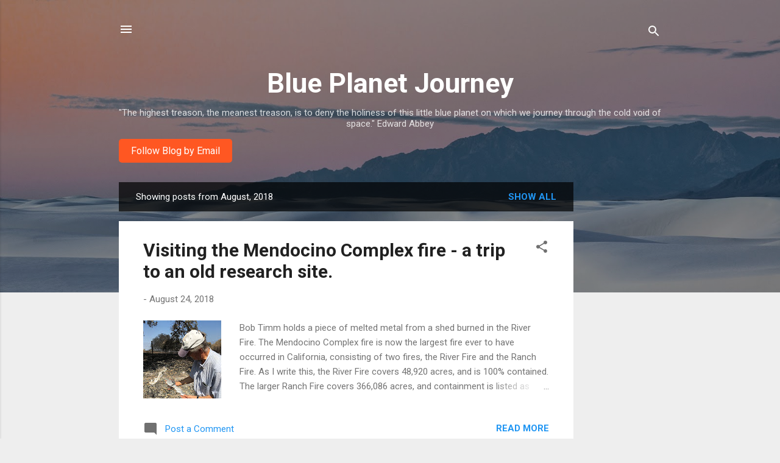

--- FILE ---
content_type: text/html; charset=UTF-8
request_url: https://www.blueplanetjourney.com/2018/08/
body_size: 27851
content:
<!DOCTYPE html>
<html dir='ltr' lang='en'>
<head>
<meta content='width=device-width, initial-scale=1' name='viewport'/>
<title>Blue Planet Journey</title>
<meta content='text/html; charset=UTF-8' http-equiv='Content-Type'/>
<!-- Chrome, Firefox OS and Opera -->
<meta content='#eeeeee' name='theme-color'/>
<!-- Windows Phone -->
<meta content='#eeeeee' name='msapplication-navbutton-color'/>
<meta content='blogger' name='generator'/>
<link href='https://www.blueplanetjourney.com/favicon.ico' rel='icon' type='image/x-icon'/>
<link href='https://www.blueplanetjourney.com/2018/08/' rel='canonical'/>
<link rel="alternate" type="application/atom+xml" title="Blue Planet Journey - Atom" href="https://www.blueplanetjourney.com/feeds/posts/default" />
<link rel="alternate" type="application/rss+xml" title="Blue Planet Journey - RSS" href="https://www.blueplanetjourney.com/feeds/posts/default?alt=rss" />
<link rel="service.post" type="application/atom+xml" title="Blue Planet Journey - Atom" href="https://www.blogger.com/feeds/7895367830988706412/posts/default" />
<!--Can't find substitution for tag [blog.ieCssRetrofitLinks]-->
<meta content='https://www.blueplanetjourney.com/2018/08/' property='og:url'/>
<meta content='Blue Planet Journey' property='og:title'/>
<meta content='
&quot;The highest treason, the meanest treason, is to deny the holiness of this little blue planet on which we journey through the cold void of space.&quot;  Edward Abbey' property='og:description'/>
<meta content='https://blogger.googleusercontent.com/img/b/R29vZ2xl/AVvXsEgmNhuTGDexThspJ9Rwuitvik0FruHVu-SOOrp-SdBrxpxrolF3Sk_vyvONWslyrg7oMrPuXphue0u9s3U0OFJhKBNfKuDP50kSC3ou0EMitJeTaBJLvLTh87Uz8UxrBJR2vpk_j6mQf5A/w1200-h630-p-k-no-nu/IMG_8005.JPG' property='og:image'/>
<meta content='https://blogger.googleusercontent.com/img/b/R29vZ2xl/AVvXsEhq2jFLhEeTZnrB0-9uMQaXJMtjqyyexF1PMQcRjYPUGCGUbVQw4FcXkekFI74AZJyQPfflecvtu2oNWSLGFRm9P_L8HlyBct631S9KCkpuL0rP35O-95Ta1avaNOdwJ0WrLD3rtAhJqeg/w1200-h630-p-k-no-nu/fullsizeoutput_3f75.jpeg' property='og:image'/>
<style type='text/css'>@font-face{font-family:'Roboto';font-style:italic;font-weight:300;font-stretch:100%;font-display:swap;src:url(//fonts.gstatic.com/s/roboto/v50/KFOKCnqEu92Fr1Mu53ZEC9_Vu3r1gIhOszmOClHrs6ljXfMMLt_QuAX-k3Yi128m0kN2.woff2)format('woff2');unicode-range:U+0460-052F,U+1C80-1C8A,U+20B4,U+2DE0-2DFF,U+A640-A69F,U+FE2E-FE2F;}@font-face{font-family:'Roboto';font-style:italic;font-weight:300;font-stretch:100%;font-display:swap;src:url(//fonts.gstatic.com/s/roboto/v50/KFOKCnqEu92Fr1Mu53ZEC9_Vu3r1gIhOszmOClHrs6ljXfMMLt_QuAz-k3Yi128m0kN2.woff2)format('woff2');unicode-range:U+0301,U+0400-045F,U+0490-0491,U+04B0-04B1,U+2116;}@font-face{font-family:'Roboto';font-style:italic;font-weight:300;font-stretch:100%;font-display:swap;src:url(//fonts.gstatic.com/s/roboto/v50/KFOKCnqEu92Fr1Mu53ZEC9_Vu3r1gIhOszmOClHrs6ljXfMMLt_QuAT-k3Yi128m0kN2.woff2)format('woff2');unicode-range:U+1F00-1FFF;}@font-face{font-family:'Roboto';font-style:italic;font-weight:300;font-stretch:100%;font-display:swap;src:url(//fonts.gstatic.com/s/roboto/v50/KFOKCnqEu92Fr1Mu53ZEC9_Vu3r1gIhOszmOClHrs6ljXfMMLt_QuAv-k3Yi128m0kN2.woff2)format('woff2');unicode-range:U+0370-0377,U+037A-037F,U+0384-038A,U+038C,U+038E-03A1,U+03A3-03FF;}@font-face{font-family:'Roboto';font-style:italic;font-weight:300;font-stretch:100%;font-display:swap;src:url(//fonts.gstatic.com/s/roboto/v50/KFOKCnqEu92Fr1Mu53ZEC9_Vu3r1gIhOszmOClHrs6ljXfMMLt_QuHT-k3Yi128m0kN2.woff2)format('woff2');unicode-range:U+0302-0303,U+0305,U+0307-0308,U+0310,U+0312,U+0315,U+031A,U+0326-0327,U+032C,U+032F-0330,U+0332-0333,U+0338,U+033A,U+0346,U+034D,U+0391-03A1,U+03A3-03A9,U+03B1-03C9,U+03D1,U+03D5-03D6,U+03F0-03F1,U+03F4-03F5,U+2016-2017,U+2034-2038,U+203C,U+2040,U+2043,U+2047,U+2050,U+2057,U+205F,U+2070-2071,U+2074-208E,U+2090-209C,U+20D0-20DC,U+20E1,U+20E5-20EF,U+2100-2112,U+2114-2115,U+2117-2121,U+2123-214F,U+2190,U+2192,U+2194-21AE,U+21B0-21E5,U+21F1-21F2,U+21F4-2211,U+2213-2214,U+2216-22FF,U+2308-230B,U+2310,U+2319,U+231C-2321,U+2336-237A,U+237C,U+2395,U+239B-23B7,U+23D0,U+23DC-23E1,U+2474-2475,U+25AF,U+25B3,U+25B7,U+25BD,U+25C1,U+25CA,U+25CC,U+25FB,U+266D-266F,U+27C0-27FF,U+2900-2AFF,U+2B0E-2B11,U+2B30-2B4C,U+2BFE,U+3030,U+FF5B,U+FF5D,U+1D400-1D7FF,U+1EE00-1EEFF;}@font-face{font-family:'Roboto';font-style:italic;font-weight:300;font-stretch:100%;font-display:swap;src:url(//fonts.gstatic.com/s/roboto/v50/KFOKCnqEu92Fr1Mu53ZEC9_Vu3r1gIhOszmOClHrs6ljXfMMLt_QuGb-k3Yi128m0kN2.woff2)format('woff2');unicode-range:U+0001-000C,U+000E-001F,U+007F-009F,U+20DD-20E0,U+20E2-20E4,U+2150-218F,U+2190,U+2192,U+2194-2199,U+21AF,U+21E6-21F0,U+21F3,U+2218-2219,U+2299,U+22C4-22C6,U+2300-243F,U+2440-244A,U+2460-24FF,U+25A0-27BF,U+2800-28FF,U+2921-2922,U+2981,U+29BF,U+29EB,U+2B00-2BFF,U+4DC0-4DFF,U+FFF9-FFFB,U+10140-1018E,U+10190-1019C,U+101A0,U+101D0-101FD,U+102E0-102FB,U+10E60-10E7E,U+1D2C0-1D2D3,U+1D2E0-1D37F,U+1F000-1F0FF,U+1F100-1F1AD,U+1F1E6-1F1FF,U+1F30D-1F30F,U+1F315,U+1F31C,U+1F31E,U+1F320-1F32C,U+1F336,U+1F378,U+1F37D,U+1F382,U+1F393-1F39F,U+1F3A7-1F3A8,U+1F3AC-1F3AF,U+1F3C2,U+1F3C4-1F3C6,U+1F3CA-1F3CE,U+1F3D4-1F3E0,U+1F3ED,U+1F3F1-1F3F3,U+1F3F5-1F3F7,U+1F408,U+1F415,U+1F41F,U+1F426,U+1F43F,U+1F441-1F442,U+1F444,U+1F446-1F449,U+1F44C-1F44E,U+1F453,U+1F46A,U+1F47D,U+1F4A3,U+1F4B0,U+1F4B3,U+1F4B9,U+1F4BB,U+1F4BF,U+1F4C8-1F4CB,U+1F4D6,U+1F4DA,U+1F4DF,U+1F4E3-1F4E6,U+1F4EA-1F4ED,U+1F4F7,U+1F4F9-1F4FB,U+1F4FD-1F4FE,U+1F503,U+1F507-1F50B,U+1F50D,U+1F512-1F513,U+1F53E-1F54A,U+1F54F-1F5FA,U+1F610,U+1F650-1F67F,U+1F687,U+1F68D,U+1F691,U+1F694,U+1F698,U+1F6AD,U+1F6B2,U+1F6B9-1F6BA,U+1F6BC,U+1F6C6-1F6CF,U+1F6D3-1F6D7,U+1F6E0-1F6EA,U+1F6F0-1F6F3,U+1F6F7-1F6FC,U+1F700-1F7FF,U+1F800-1F80B,U+1F810-1F847,U+1F850-1F859,U+1F860-1F887,U+1F890-1F8AD,U+1F8B0-1F8BB,U+1F8C0-1F8C1,U+1F900-1F90B,U+1F93B,U+1F946,U+1F984,U+1F996,U+1F9E9,U+1FA00-1FA6F,U+1FA70-1FA7C,U+1FA80-1FA89,U+1FA8F-1FAC6,U+1FACE-1FADC,U+1FADF-1FAE9,U+1FAF0-1FAF8,U+1FB00-1FBFF;}@font-face{font-family:'Roboto';font-style:italic;font-weight:300;font-stretch:100%;font-display:swap;src:url(//fonts.gstatic.com/s/roboto/v50/KFOKCnqEu92Fr1Mu53ZEC9_Vu3r1gIhOszmOClHrs6ljXfMMLt_QuAf-k3Yi128m0kN2.woff2)format('woff2');unicode-range:U+0102-0103,U+0110-0111,U+0128-0129,U+0168-0169,U+01A0-01A1,U+01AF-01B0,U+0300-0301,U+0303-0304,U+0308-0309,U+0323,U+0329,U+1EA0-1EF9,U+20AB;}@font-face{font-family:'Roboto';font-style:italic;font-weight:300;font-stretch:100%;font-display:swap;src:url(//fonts.gstatic.com/s/roboto/v50/KFOKCnqEu92Fr1Mu53ZEC9_Vu3r1gIhOszmOClHrs6ljXfMMLt_QuAb-k3Yi128m0kN2.woff2)format('woff2');unicode-range:U+0100-02BA,U+02BD-02C5,U+02C7-02CC,U+02CE-02D7,U+02DD-02FF,U+0304,U+0308,U+0329,U+1D00-1DBF,U+1E00-1E9F,U+1EF2-1EFF,U+2020,U+20A0-20AB,U+20AD-20C0,U+2113,U+2C60-2C7F,U+A720-A7FF;}@font-face{font-family:'Roboto';font-style:italic;font-weight:300;font-stretch:100%;font-display:swap;src:url(//fonts.gstatic.com/s/roboto/v50/KFOKCnqEu92Fr1Mu53ZEC9_Vu3r1gIhOszmOClHrs6ljXfMMLt_QuAj-k3Yi128m0g.woff2)format('woff2');unicode-range:U+0000-00FF,U+0131,U+0152-0153,U+02BB-02BC,U+02C6,U+02DA,U+02DC,U+0304,U+0308,U+0329,U+2000-206F,U+20AC,U+2122,U+2191,U+2193,U+2212,U+2215,U+FEFF,U+FFFD;}@font-face{font-family:'Roboto';font-style:normal;font-weight:400;font-stretch:100%;font-display:swap;src:url(//fonts.gstatic.com/s/roboto/v50/KFO7CnqEu92Fr1ME7kSn66aGLdTylUAMa3GUBHMdazTgWw.woff2)format('woff2');unicode-range:U+0460-052F,U+1C80-1C8A,U+20B4,U+2DE0-2DFF,U+A640-A69F,U+FE2E-FE2F;}@font-face{font-family:'Roboto';font-style:normal;font-weight:400;font-stretch:100%;font-display:swap;src:url(//fonts.gstatic.com/s/roboto/v50/KFO7CnqEu92Fr1ME7kSn66aGLdTylUAMa3iUBHMdazTgWw.woff2)format('woff2');unicode-range:U+0301,U+0400-045F,U+0490-0491,U+04B0-04B1,U+2116;}@font-face{font-family:'Roboto';font-style:normal;font-weight:400;font-stretch:100%;font-display:swap;src:url(//fonts.gstatic.com/s/roboto/v50/KFO7CnqEu92Fr1ME7kSn66aGLdTylUAMa3CUBHMdazTgWw.woff2)format('woff2');unicode-range:U+1F00-1FFF;}@font-face{font-family:'Roboto';font-style:normal;font-weight:400;font-stretch:100%;font-display:swap;src:url(//fonts.gstatic.com/s/roboto/v50/KFO7CnqEu92Fr1ME7kSn66aGLdTylUAMa3-UBHMdazTgWw.woff2)format('woff2');unicode-range:U+0370-0377,U+037A-037F,U+0384-038A,U+038C,U+038E-03A1,U+03A3-03FF;}@font-face{font-family:'Roboto';font-style:normal;font-weight:400;font-stretch:100%;font-display:swap;src:url(//fonts.gstatic.com/s/roboto/v50/KFO7CnqEu92Fr1ME7kSn66aGLdTylUAMawCUBHMdazTgWw.woff2)format('woff2');unicode-range:U+0302-0303,U+0305,U+0307-0308,U+0310,U+0312,U+0315,U+031A,U+0326-0327,U+032C,U+032F-0330,U+0332-0333,U+0338,U+033A,U+0346,U+034D,U+0391-03A1,U+03A3-03A9,U+03B1-03C9,U+03D1,U+03D5-03D6,U+03F0-03F1,U+03F4-03F5,U+2016-2017,U+2034-2038,U+203C,U+2040,U+2043,U+2047,U+2050,U+2057,U+205F,U+2070-2071,U+2074-208E,U+2090-209C,U+20D0-20DC,U+20E1,U+20E5-20EF,U+2100-2112,U+2114-2115,U+2117-2121,U+2123-214F,U+2190,U+2192,U+2194-21AE,U+21B0-21E5,U+21F1-21F2,U+21F4-2211,U+2213-2214,U+2216-22FF,U+2308-230B,U+2310,U+2319,U+231C-2321,U+2336-237A,U+237C,U+2395,U+239B-23B7,U+23D0,U+23DC-23E1,U+2474-2475,U+25AF,U+25B3,U+25B7,U+25BD,U+25C1,U+25CA,U+25CC,U+25FB,U+266D-266F,U+27C0-27FF,U+2900-2AFF,U+2B0E-2B11,U+2B30-2B4C,U+2BFE,U+3030,U+FF5B,U+FF5D,U+1D400-1D7FF,U+1EE00-1EEFF;}@font-face{font-family:'Roboto';font-style:normal;font-weight:400;font-stretch:100%;font-display:swap;src:url(//fonts.gstatic.com/s/roboto/v50/KFO7CnqEu92Fr1ME7kSn66aGLdTylUAMaxKUBHMdazTgWw.woff2)format('woff2');unicode-range:U+0001-000C,U+000E-001F,U+007F-009F,U+20DD-20E0,U+20E2-20E4,U+2150-218F,U+2190,U+2192,U+2194-2199,U+21AF,U+21E6-21F0,U+21F3,U+2218-2219,U+2299,U+22C4-22C6,U+2300-243F,U+2440-244A,U+2460-24FF,U+25A0-27BF,U+2800-28FF,U+2921-2922,U+2981,U+29BF,U+29EB,U+2B00-2BFF,U+4DC0-4DFF,U+FFF9-FFFB,U+10140-1018E,U+10190-1019C,U+101A0,U+101D0-101FD,U+102E0-102FB,U+10E60-10E7E,U+1D2C0-1D2D3,U+1D2E0-1D37F,U+1F000-1F0FF,U+1F100-1F1AD,U+1F1E6-1F1FF,U+1F30D-1F30F,U+1F315,U+1F31C,U+1F31E,U+1F320-1F32C,U+1F336,U+1F378,U+1F37D,U+1F382,U+1F393-1F39F,U+1F3A7-1F3A8,U+1F3AC-1F3AF,U+1F3C2,U+1F3C4-1F3C6,U+1F3CA-1F3CE,U+1F3D4-1F3E0,U+1F3ED,U+1F3F1-1F3F3,U+1F3F5-1F3F7,U+1F408,U+1F415,U+1F41F,U+1F426,U+1F43F,U+1F441-1F442,U+1F444,U+1F446-1F449,U+1F44C-1F44E,U+1F453,U+1F46A,U+1F47D,U+1F4A3,U+1F4B0,U+1F4B3,U+1F4B9,U+1F4BB,U+1F4BF,U+1F4C8-1F4CB,U+1F4D6,U+1F4DA,U+1F4DF,U+1F4E3-1F4E6,U+1F4EA-1F4ED,U+1F4F7,U+1F4F9-1F4FB,U+1F4FD-1F4FE,U+1F503,U+1F507-1F50B,U+1F50D,U+1F512-1F513,U+1F53E-1F54A,U+1F54F-1F5FA,U+1F610,U+1F650-1F67F,U+1F687,U+1F68D,U+1F691,U+1F694,U+1F698,U+1F6AD,U+1F6B2,U+1F6B9-1F6BA,U+1F6BC,U+1F6C6-1F6CF,U+1F6D3-1F6D7,U+1F6E0-1F6EA,U+1F6F0-1F6F3,U+1F6F7-1F6FC,U+1F700-1F7FF,U+1F800-1F80B,U+1F810-1F847,U+1F850-1F859,U+1F860-1F887,U+1F890-1F8AD,U+1F8B0-1F8BB,U+1F8C0-1F8C1,U+1F900-1F90B,U+1F93B,U+1F946,U+1F984,U+1F996,U+1F9E9,U+1FA00-1FA6F,U+1FA70-1FA7C,U+1FA80-1FA89,U+1FA8F-1FAC6,U+1FACE-1FADC,U+1FADF-1FAE9,U+1FAF0-1FAF8,U+1FB00-1FBFF;}@font-face{font-family:'Roboto';font-style:normal;font-weight:400;font-stretch:100%;font-display:swap;src:url(//fonts.gstatic.com/s/roboto/v50/KFO7CnqEu92Fr1ME7kSn66aGLdTylUAMa3OUBHMdazTgWw.woff2)format('woff2');unicode-range:U+0102-0103,U+0110-0111,U+0128-0129,U+0168-0169,U+01A0-01A1,U+01AF-01B0,U+0300-0301,U+0303-0304,U+0308-0309,U+0323,U+0329,U+1EA0-1EF9,U+20AB;}@font-face{font-family:'Roboto';font-style:normal;font-weight:400;font-stretch:100%;font-display:swap;src:url(//fonts.gstatic.com/s/roboto/v50/KFO7CnqEu92Fr1ME7kSn66aGLdTylUAMa3KUBHMdazTgWw.woff2)format('woff2');unicode-range:U+0100-02BA,U+02BD-02C5,U+02C7-02CC,U+02CE-02D7,U+02DD-02FF,U+0304,U+0308,U+0329,U+1D00-1DBF,U+1E00-1E9F,U+1EF2-1EFF,U+2020,U+20A0-20AB,U+20AD-20C0,U+2113,U+2C60-2C7F,U+A720-A7FF;}@font-face{font-family:'Roboto';font-style:normal;font-weight:400;font-stretch:100%;font-display:swap;src:url(//fonts.gstatic.com/s/roboto/v50/KFO7CnqEu92Fr1ME7kSn66aGLdTylUAMa3yUBHMdazQ.woff2)format('woff2');unicode-range:U+0000-00FF,U+0131,U+0152-0153,U+02BB-02BC,U+02C6,U+02DA,U+02DC,U+0304,U+0308,U+0329,U+2000-206F,U+20AC,U+2122,U+2191,U+2193,U+2212,U+2215,U+FEFF,U+FFFD;}@font-face{font-family:'Roboto';font-style:normal;font-weight:700;font-stretch:100%;font-display:swap;src:url(//fonts.gstatic.com/s/roboto/v50/KFO7CnqEu92Fr1ME7kSn66aGLdTylUAMa3GUBHMdazTgWw.woff2)format('woff2');unicode-range:U+0460-052F,U+1C80-1C8A,U+20B4,U+2DE0-2DFF,U+A640-A69F,U+FE2E-FE2F;}@font-face{font-family:'Roboto';font-style:normal;font-weight:700;font-stretch:100%;font-display:swap;src:url(//fonts.gstatic.com/s/roboto/v50/KFO7CnqEu92Fr1ME7kSn66aGLdTylUAMa3iUBHMdazTgWw.woff2)format('woff2');unicode-range:U+0301,U+0400-045F,U+0490-0491,U+04B0-04B1,U+2116;}@font-face{font-family:'Roboto';font-style:normal;font-weight:700;font-stretch:100%;font-display:swap;src:url(//fonts.gstatic.com/s/roboto/v50/KFO7CnqEu92Fr1ME7kSn66aGLdTylUAMa3CUBHMdazTgWw.woff2)format('woff2');unicode-range:U+1F00-1FFF;}@font-face{font-family:'Roboto';font-style:normal;font-weight:700;font-stretch:100%;font-display:swap;src:url(//fonts.gstatic.com/s/roboto/v50/KFO7CnqEu92Fr1ME7kSn66aGLdTylUAMa3-UBHMdazTgWw.woff2)format('woff2');unicode-range:U+0370-0377,U+037A-037F,U+0384-038A,U+038C,U+038E-03A1,U+03A3-03FF;}@font-face{font-family:'Roboto';font-style:normal;font-weight:700;font-stretch:100%;font-display:swap;src:url(//fonts.gstatic.com/s/roboto/v50/KFO7CnqEu92Fr1ME7kSn66aGLdTylUAMawCUBHMdazTgWw.woff2)format('woff2');unicode-range:U+0302-0303,U+0305,U+0307-0308,U+0310,U+0312,U+0315,U+031A,U+0326-0327,U+032C,U+032F-0330,U+0332-0333,U+0338,U+033A,U+0346,U+034D,U+0391-03A1,U+03A3-03A9,U+03B1-03C9,U+03D1,U+03D5-03D6,U+03F0-03F1,U+03F4-03F5,U+2016-2017,U+2034-2038,U+203C,U+2040,U+2043,U+2047,U+2050,U+2057,U+205F,U+2070-2071,U+2074-208E,U+2090-209C,U+20D0-20DC,U+20E1,U+20E5-20EF,U+2100-2112,U+2114-2115,U+2117-2121,U+2123-214F,U+2190,U+2192,U+2194-21AE,U+21B0-21E5,U+21F1-21F2,U+21F4-2211,U+2213-2214,U+2216-22FF,U+2308-230B,U+2310,U+2319,U+231C-2321,U+2336-237A,U+237C,U+2395,U+239B-23B7,U+23D0,U+23DC-23E1,U+2474-2475,U+25AF,U+25B3,U+25B7,U+25BD,U+25C1,U+25CA,U+25CC,U+25FB,U+266D-266F,U+27C0-27FF,U+2900-2AFF,U+2B0E-2B11,U+2B30-2B4C,U+2BFE,U+3030,U+FF5B,U+FF5D,U+1D400-1D7FF,U+1EE00-1EEFF;}@font-face{font-family:'Roboto';font-style:normal;font-weight:700;font-stretch:100%;font-display:swap;src:url(//fonts.gstatic.com/s/roboto/v50/KFO7CnqEu92Fr1ME7kSn66aGLdTylUAMaxKUBHMdazTgWw.woff2)format('woff2');unicode-range:U+0001-000C,U+000E-001F,U+007F-009F,U+20DD-20E0,U+20E2-20E4,U+2150-218F,U+2190,U+2192,U+2194-2199,U+21AF,U+21E6-21F0,U+21F3,U+2218-2219,U+2299,U+22C4-22C6,U+2300-243F,U+2440-244A,U+2460-24FF,U+25A0-27BF,U+2800-28FF,U+2921-2922,U+2981,U+29BF,U+29EB,U+2B00-2BFF,U+4DC0-4DFF,U+FFF9-FFFB,U+10140-1018E,U+10190-1019C,U+101A0,U+101D0-101FD,U+102E0-102FB,U+10E60-10E7E,U+1D2C0-1D2D3,U+1D2E0-1D37F,U+1F000-1F0FF,U+1F100-1F1AD,U+1F1E6-1F1FF,U+1F30D-1F30F,U+1F315,U+1F31C,U+1F31E,U+1F320-1F32C,U+1F336,U+1F378,U+1F37D,U+1F382,U+1F393-1F39F,U+1F3A7-1F3A8,U+1F3AC-1F3AF,U+1F3C2,U+1F3C4-1F3C6,U+1F3CA-1F3CE,U+1F3D4-1F3E0,U+1F3ED,U+1F3F1-1F3F3,U+1F3F5-1F3F7,U+1F408,U+1F415,U+1F41F,U+1F426,U+1F43F,U+1F441-1F442,U+1F444,U+1F446-1F449,U+1F44C-1F44E,U+1F453,U+1F46A,U+1F47D,U+1F4A3,U+1F4B0,U+1F4B3,U+1F4B9,U+1F4BB,U+1F4BF,U+1F4C8-1F4CB,U+1F4D6,U+1F4DA,U+1F4DF,U+1F4E3-1F4E6,U+1F4EA-1F4ED,U+1F4F7,U+1F4F9-1F4FB,U+1F4FD-1F4FE,U+1F503,U+1F507-1F50B,U+1F50D,U+1F512-1F513,U+1F53E-1F54A,U+1F54F-1F5FA,U+1F610,U+1F650-1F67F,U+1F687,U+1F68D,U+1F691,U+1F694,U+1F698,U+1F6AD,U+1F6B2,U+1F6B9-1F6BA,U+1F6BC,U+1F6C6-1F6CF,U+1F6D3-1F6D7,U+1F6E0-1F6EA,U+1F6F0-1F6F3,U+1F6F7-1F6FC,U+1F700-1F7FF,U+1F800-1F80B,U+1F810-1F847,U+1F850-1F859,U+1F860-1F887,U+1F890-1F8AD,U+1F8B0-1F8BB,U+1F8C0-1F8C1,U+1F900-1F90B,U+1F93B,U+1F946,U+1F984,U+1F996,U+1F9E9,U+1FA00-1FA6F,U+1FA70-1FA7C,U+1FA80-1FA89,U+1FA8F-1FAC6,U+1FACE-1FADC,U+1FADF-1FAE9,U+1FAF0-1FAF8,U+1FB00-1FBFF;}@font-face{font-family:'Roboto';font-style:normal;font-weight:700;font-stretch:100%;font-display:swap;src:url(//fonts.gstatic.com/s/roboto/v50/KFO7CnqEu92Fr1ME7kSn66aGLdTylUAMa3OUBHMdazTgWw.woff2)format('woff2');unicode-range:U+0102-0103,U+0110-0111,U+0128-0129,U+0168-0169,U+01A0-01A1,U+01AF-01B0,U+0300-0301,U+0303-0304,U+0308-0309,U+0323,U+0329,U+1EA0-1EF9,U+20AB;}@font-face{font-family:'Roboto';font-style:normal;font-weight:700;font-stretch:100%;font-display:swap;src:url(//fonts.gstatic.com/s/roboto/v50/KFO7CnqEu92Fr1ME7kSn66aGLdTylUAMa3KUBHMdazTgWw.woff2)format('woff2');unicode-range:U+0100-02BA,U+02BD-02C5,U+02C7-02CC,U+02CE-02D7,U+02DD-02FF,U+0304,U+0308,U+0329,U+1D00-1DBF,U+1E00-1E9F,U+1EF2-1EFF,U+2020,U+20A0-20AB,U+20AD-20C0,U+2113,U+2C60-2C7F,U+A720-A7FF;}@font-face{font-family:'Roboto';font-style:normal;font-weight:700;font-stretch:100%;font-display:swap;src:url(//fonts.gstatic.com/s/roboto/v50/KFO7CnqEu92Fr1ME7kSn66aGLdTylUAMa3yUBHMdazQ.woff2)format('woff2');unicode-range:U+0000-00FF,U+0131,U+0152-0153,U+02BB-02BC,U+02C6,U+02DA,U+02DC,U+0304,U+0308,U+0329,U+2000-206F,U+20AC,U+2122,U+2191,U+2193,U+2212,U+2215,U+FEFF,U+FFFD;}</style>
<style id='page-skin-1' type='text/css'><!--
/*! normalize.css v3.0.1 | MIT License | git.io/normalize */html{font-family:sans-serif;-ms-text-size-adjust:100%;-webkit-text-size-adjust:100%}body{margin:0}article,aside,details,figcaption,figure,footer,header,hgroup,main,nav,section,summary{display:block}audio,canvas,progress,video{display:inline-block;vertical-align:baseline}audio:not([controls]){display:none;height:0}[hidden],template{display:none}a{background:transparent}a:active,a:hover{outline:0}abbr[title]{border-bottom:1px dotted}b,strong{font-weight:bold}dfn{font-style:italic}h1{font-size:2em;margin:.67em 0}mark{background:#ff0;color:#000}small{font-size:80%}sub,sup{font-size:75%;line-height:0;position:relative;vertical-align:baseline}sup{top:-0.5em}sub{bottom:-0.25em}img{border:0}svg:not(:root){overflow:hidden}figure{margin:1em 40px}hr{-moz-box-sizing:content-box;box-sizing:content-box;height:0}pre{overflow:auto}code,kbd,pre,samp{font-family:monospace,monospace;font-size:1em}button,input,optgroup,select,textarea{color:inherit;font:inherit;margin:0}button{overflow:visible}button,select{text-transform:none}button,html input[type="button"],input[type="reset"],input[type="submit"]{-webkit-appearance:button;cursor:pointer}button[disabled],html input[disabled]{cursor:default}button::-moz-focus-inner,input::-moz-focus-inner{border:0;padding:0}input{line-height:normal}input[type="checkbox"],input[type="radio"]{box-sizing:border-box;padding:0}input[type="number"]::-webkit-inner-spin-button,input[type="number"]::-webkit-outer-spin-button{height:auto}input[type="search"]{-webkit-appearance:textfield;-moz-box-sizing:content-box;-webkit-box-sizing:content-box;box-sizing:content-box}input[type="search"]::-webkit-search-cancel-button,input[type="search"]::-webkit-search-decoration{-webkit-appearance:none}fieldset{border:1px solid #c0c0c0;margin:0 2px;padding:.35em .625em .75em}legend{border:0;padding:0}textarea{overflow:auto}optgroup{font-weight:bold}table{border-collapse:collapse;border-spacing:0}td,th{padding:0}
/*!************************************************
* Blogger Template Style
* Name: Contempo
**************************************************/
body{
overflow-wrap:break-word;
word-break:break-word;
word-wrap:break-word
}
.hidden{
display:none
}
.invisible{
visibility:hidden
}
.container::after,.float-container::after{
clear:both;
content:"";
display:table
}
.clearboth{
clear:both
}
#comments .comment .comment-actions,.subscribe-popup .FollowByEmail .follow-by-email-submit,.widget.Profile .profile-link,.widget.Profile .profile-link.visit-profile{
background:0 0;
border:0;
box-shadow:none;
color:#2196f3;
cursor:pointer;
font-size:14px;
font-weight:700;
outline:0;
text-decoration:none;
text-transform:uppercase;
width:auto
}
.dim-overlay{
background-color:rgba(0,0,0,.54);
height:100vh;
left:0;
position:fixed;
top:0;
width:100%
}
#sharing-dim-overlay{
background-color:transparent
}
input::-ms-clear{
display:none
}
.blogger-logo,.svg-icon-24.blogger-logo{
fill:#ff9800;
opacity:1
}
.loading-spinner-large{
-webkit-animation:mspin-rotate 1.568s infinite linear;
animation:mspin-rotate 1.568s infinite linear;
height:48px;
overflow:hidden;
position:absolute;
width:48px;
z-index:200
}
.loading-spinner-large>div{
-webkit-animation:mspin-revrot 5332ms infinite steps(4);
animation:mspin-revrot 5332ms infinite steps(4)
}
.loading-spinner-large>div>div{
-webkit-animation:mspin-singlecolor-large-film 1333ms infinite steps(81);
animation:mspin-singlecolor-large-film 1333ms infinite steps(81);
background-size:100%;
height:48px;
width:3888px
}
.mspin-black-large>div>div,.mspin-grey_54-large>div>div{
background-image:url(https://www.blogblog.com/indie/mspin_black_large.svg)
}
.mspin-white-large>div>div{
background-image:url(https://www.blogblog.com/indie/mspin_white_large.svg)
}
.mspin-grey_54-large{
opacity:.54
}
@-webkit-keyframes mspin-singlecolor-large-film{
from{
-webkit-transform:translateX(0);
transform:translateX(0)
}
to{
-webkit-transform:translateX(-3888px);
transform:translateX(-3888px)
}
}
@keyframes mspin-singlecolor-large-film{
from{
-webkit-transform:translateX(0);
transform:translateX(0)
}
to{
-webkit-transform:translateX(-3888px);
transform:translateX(-3888px)
}
}
@-webkit-keyframes mspin-rotate{
from{
-webkit-transform:rotate(0);
transform:rotate(0)
}
to{
-webkit-transform:rotate(360deg);
transform:rotate(360deg)
}
}
@keyframes mspin-rotate{
from{
-webkit-transform:rotate(0);
transform:rotate(0)
}
to{
-webkit-transform:rotate(360deg);
transform:rotate(360deg)
}
}
@-webkit-keyframes mspin-revrot{
from{
-webkit-transform:rotate(0);
transform:rotate(0)
}
to{
-webkit-transform:rotate(-360deg);
transform:rotate(-360deg)
}
}
@keyframes mspin-revrot{
from{
-webkit-transform:rotate(0);
transform:rotate(0)
}
to{
-webkit-transform:rotate(-360deg);
transform:rotate(-360deg)
}
}
.skip-navigation{
background-color:#fff;
box-sizing:border-box;
color:#000;
display:block;
height:0;
left:0;
line-height:50px;
overflow:hidden;
padding-top:0;
position:fixed;
text-align:center;
top:0;
-webkit-transition:box-shadow .3s,height .3s,padding-top .3s;
transition:box-shadow .3s,height .3s,padding-top .3s;
width:100%;
z-index:900
}
.skip-navigation:focus{
box-shadow:0 4px 5px 0 rgba(0,0,0,.14),0 1px 10px 0 rgba(0,0,0,.12),0 2px 4px -1px rgba(0,0,0,.2);
height:50px
}
#main{
outline:0
}
.main-heading{
position:absolute;
clip:rect(1px,1px,1px,1px);
padding:0;
border:0;
height:1px;
width:1px;
overflow:hidden
}
.Attribution{
margin-top:1em;
text-align:center
}
.Attribution .blogger img,.Attribution .blogger svg{
vertical-align:bottom
}
.Attribution .blogger img{
margin-right:.5em
}
.Attribution div{
line-height:24px;
margin-top:.5em
}
.Attribution .copyright,.Attribution .image-attribution{
font-size:.7em;
margin-top:1.5em
}
.BLOG_mobile_video_class{
display:none
}
.bg-photo{
background-attachment:scroll!important
}
body .CSS_LIGHTBOX{
z-index:900
}
.extendable .show-less,.extendable .show-more{
border-color:#2196f3;
color:#2196f3;
margin-top:8px
}
.extendable .show-less.hidden,.extendable .show-more.hidden{
display:none
}
.inline-ad{
display:none;
max-width:100%;
overflow:hidden
}
.adsbygoogle{
display:block
}
#cookieChoiceInfo{
bottom:0;
top:auto
}
iframe.b-hbp-video{
border:0
}
.post-body img{
max-width:100%
}
.post-body iframe{
max-width:100%
}
.post-body a[imageanchor="1"]{
display:inline-block
}
.byline{
margin-right:1em
}
.byline:last-child{
margin-right:0
}
.link-copied-dialog{
max-width:520px;
outline:0
}
.link-copied-dialog .modal-dialog-buttons{
margin-top:8px
}
.link-copied-dialog .goog-buttonset-default{
background:0 0;
border:0
}
.link-copied-dialog .goog-buttonset-default:focus{
outline:0
}
.paging-control-container{
margin-bottom:16px
}
.paging-control-container .paging-control{
display:inline-block
}
.paging-control-container .comment-range-text::after,.paging-control-container .paging-control{
color:#2196f3
}
.paging-control-container .comment-range-text,.paging-control-container .paging-control{
margin-right:8px
}
.paging-control-container .comment-range-text::after,.paging-control-container .paging-control::after{
content:"\b7";
cursor:default;
padding-left:8px;
pointer-events:none
}
.paging-control-container .comment-range-text:last-child::after,.paging-control-container .paging-control:last-child::after{
content:none
}
.byline.reactions iframe{
height:20px
}
.b-notification{
color:#000;
background-color:#fff;
border-bottom:solid 1px #000;
box-sizing:border-box;
padding:16px 32px;
text-align:center
}
.b-notification.visible{
-webkit-transition:margin-top .3s cubic-bezier(.4,0,.2,1);
transition:margin-top .3s cubic-bezier(.4,0,.2,1)
}
.b-notification.invisible{
position:absolute
}
.b-notification-close{
position:absolute;
right:8px;
top:8px
}
.no-posts-message{
line-height:40px;
text-align:center
}
@media screen and (max-width:800px){
body.item-view .post-body a[imageanchor="1"][style*="float: left;"],body.item-view .post-body a[imageanchor="1"][style*="float: right;"]{
float:none!important;
clear:none!important
}
body.item-view .post-body a[imageanchor="1"] img{
display:block;
height:auto;
margin:0 auto
}
body.item-view .post-body>.separator:first-child>a[imageanchor="1"]:first-child{
margin-top:20px
}
.post-body a[imageanchor]{
display:block
}
body.item-view .post-body a[imageanchor="1"]{
margin-left:0!important;
margin-right:0!important
}
body.item-view .post-body a[imageanchor="1"]+a[imageanchor="1"]{
margin-top:16px
}
}
.item-control{
display:none
}
#comments{
border-top:1px dashed rgba(0,0,0,.54);
margin-top:20px;
padding:20px
}
#comments .comment-thread ol{
margin:0;
padding-left:0;
padding-left:0
}
#comments .comment .comment-replybox-single,#comments .comment-thread .comment-replies{
margin-left:60px
}
#comments .comment-thread .thread-count{
display:none
}
#comments .comment{
list-style-type:none;
padding:0 0 30px;
position:relative
}
#comments .comment .comment{
padding-bottom:8px
}
.comment .avatar-image-container{
position:absolute
}
.comment .avatar-image-container img{
border-radius:50%
}
.avatar-image-container svg,.comment .avatar-image-container .avatar-icon{
border-radius:50%;
border:solid 1px #707070;
box-sizing:border-box;
fill:#707070;
height:35px;
margin:0;
padding:7px;
width:35px
}
.comment .comment-block{
margin-top:10px;
margin-left:60px;
padding-bottom:0
}
#comments .comment-author-header-wrapper{
margin-left:40px
}
#comments .comment .thread-expanded .comment-block{
padding-bottom:20px
}
#comments .comment .comment-header .user,#comments .comment .comment-header .user a{
color:#212121;
font-style:normal;
font-weight:700
}
#comments .comment .comment-actions{
bottom:0;
margin-bottom:15px;
position:absolute
}
#comments .comment .comment-actions>*{
margin-right:8px
}
#comments .comment .comment-header .datetime{
bottom:0;
color:rgba(33,33,33,.54);
display:inline-block;
font-size:13px;
font-style:italic;
margin-left:8px
}
#comments .comment .comment-footer .comment-timestamp a,#comments .comment .comment-header .datetime a{
color:rgba(33,33,33,.54)
}
#comments .comment .comment-content,.comment .comment-body{
margin-top:12px;
word-break:break-word
}
.comment-body{
margin-bottom:12px
}
#comments.embed[data-num-comments="0"]{
border:0;
margin-top:0;
padding-top:0
}
#comments.embed[data-num-comments="0"] #comment-post-message,#comments.embed[data-num-comments="0"] div.comment-form>p,#comments.embed[data-num-comments="0"] p.comment-footer{
display:none
}
#comment-editor-src{
display:none
}
.comments .comments-content .loadmore.loaded{
max-height:0;
opacity:0;
overflow:hidden
}
.extendable .remaining-items{
height:0;
overflow:hidden;
-webkit-transition:height .3s cubic-bezier(.4,0,.2,1);
transition:height .3s cubic-bezier(.4,0,.2,1)
}
.extendable .remaining-items.expanded{
height:auto
}
.svg-icon-24,.svg-icon-24-button{
cursor:pointer;
height:24px;
width:24px;
min-width:24px
}
.touch-icon{
margin:-12px;
padding:12px
}
.touch-icon:active,.touch-icon:focus{
background-color:rgba(153,153,153,.4);
border-radius:50%
}
svg:not(:root).touch-icon{
overflow:visible
}
html[dir=rtl] .rtl-reversible-icon{
-webkit-transform:scaleX(-1);
-ms-transform:scaleX(-1);
transform:scaleX(-1)
}
.svg-icon-24-button,.touch-icon-button{
background:0 0;
border:0;
margin:0;
outline:0;
padding:0
}
.touch-icon-button .touch-icon:active,.touch-icon-button .touch-icon:focus{
background-color:transparent
}
.touch-icon-button:active .touch-icon,.touch-icon-button:focus .touch-icon{
background-color:rgba(153,153,153,.4);
border-radius:50%
}
.Profile .default-avatar-wrapper .avatar-icon{
border-radius:50%;
border:solid 1px #707070;
box-sizing:border-box;
fill:#707070;
margin:0
}
.Profile .individual .default-avatar-wrapper .avatar-icon{
padding:25px
}
.Profile .individual .avatar-icon,.Profile .individual .profile-img{
height:120px;
width:120px
}
.Profile .team .default-avatar-wrapper .avatar-icon{
padding:8px
}
.Profile .team .avatar-icon,.Profile .team .default-avatar-wrapper,.Profile .team .profile-img{
height:40px;
width:40px
}
.snippet-container{
margin:0;
position:relative;
overflow:hidden
}
.snippet-fade{
bottom:0;
box-sizing:border-box;
position:absolute;
width:96px
}
.snippet-fade{
right:0
}
.snippet-fade:after{
content:"\2026"
}
.snippet-fade:after{
float:right
}
.post-bottom{
-webkit-box-align:center;
-webkit-align-items:center;
-ms-flex-align:center;
align-items:center;
display:-webkit-box;
display:-webkit-flex;
display:-ms-flexbox;
display:flex;
-webkit-flex-wrap:wrap;
-ms-flex-wrap:wrap;
flex-wrap:wrap
}
.post-footer{
-webkit-box-flex:1;
-webkit-flex:1 1 auto;
-ms-flex:1 1 auto;
flex:1 1 auto;
-webkit-flex-wrap:wrap;
-ms-flex-wrap:wrap;
flex-wrap:wrap;
-webkit-box-ordinal-group:2;
-webkit-order:1;
-ms-flex-order:1;
order:1
}
.post-footer>*{
-webkit-box-flex:0;
-webkit-flex:0 1 auto;
-ms-flex:0 1 auto;
flex:0 1 auto
}
.post-footer .byline:last-child{
margin-right:1em
}
.jump-link{
-webkit-box-flex:0;
-webkit-flex:0 0 auto;
-ms-flex:0 0 auto;
flex:0 0 auto;
-webkit-box-ordinal-group:3;
-webkit-order:2;
-ms-flex-order:2;
order:2
}
.centered-top-container.sticky{
left:0;
position:fixed;
right:0;
top:0;
width:auto;
z-index:50;
-webkit-transition-property:opacity,-webkit-transform;
transition-property:opacity,-webkit-transform;
transition-property:transform,opacity;
transition-property:transform,opacity,-webkit-transform;
-webkit-transition-duration:.2s;
transition-duration:.2s;
-webkit-transition-timing-function:cubic-bezier(.4,0,.2,1);
transition-timing-function:cubic-bezier(.4,0,.2,1)
}
.centered-top-placeholder{
display:none
}
.collapsed-header .centered-top-placeholder{
display:block
}
.centered-top-container .Header .replaced h1,.centered-top-placeholder .Header .replaced h1{
display:none
}
.centered-top-container.sticky .Header .replaced h1{
display:block
}
.centered-top-container.sticky .Header .header-widget{
background:0 0
}
.centered-top-container.sticky .Header .header-image-wrapper{
display:none
}
.centered-top-container img,.centered-top-placeholder img{
max-width:100%
}
.collapsible{
-webkit-transition:height .3s cubic-bezier(.4,0,.2,1);
transition:height .3s cubic-bezier(.4,0,.2,1)
}
.collapsible,.collapsible>summary{
display:block;
overflow:hidden
}
.collapsible>:not(summary){
display:none
}
.collapsible[open]>:not(summary){
display:block
}
.collapsible:focus,.collapsible>summary:focus{
outline:0
}
.collapsible>summary{
cursor:pointer;
display:block;
padding:0
}
.collapsible:focus>summary,.collapsible>summary:focus{
background-color:transparent
}
.collapsible>summary::-webkit-details-marker{
display:none
}
.collapsible-title{
-webkit-box-align:center;
-webkit-align-items:center;
-ms-flex-align:center;
align-items:center;
display:-webkit-box;
display:-webkit-flex;
display:-ms-flexbox;
display:flex
}
.collapsible-title .title{
-webkit-box-flex:1;
-webkit-flex:1 1 auto;
-ms-flex:1 1 auto;
flex:1 1 auto;
-webkit-box-ordinal-group:1;
-webkit-order:0;
-ms-flex-order:0;
order:0;
overflow:hidden;
text-overflow:ellipsis;
white-space:nowrap
}
.collapsible-title .chevron-down,.collapsible[open] .collapsible-title .chevron-up{
display:block
}
.collapsible-title .chevron-up,.collapsible[open] .collapsible-title .chevron-down{
display:none
}
.flat-button{
cursor:pointer;
display:inline-block;
font-weight:700;
text-transform:uppercase;
border-radius:2px;
padding:8px;
margin:-8px
}
.flat-icon-button{
background:0 0;
border:0;
margin:0;
outline:0;
padding:0;
margin:-12px;
padding:12px;
cursor:pointer;
box-sizing:content-box;
display:inline-block;
line-height:0
}
.flat-icon-button,.flat-icon-button .splash-wrapper{
border-radius:50%
}
.flat-icon-button .splash.animate{
-webkit-animation-duration:.3s;
animation-duration:.3s
}
.overflowable-container{
max-height:46px;
overflow:hidden;
position:relative
}
.overflow-button{
cursor:pointer
}
#overflowable-dim-overlay{
background:0 0
}
.overflow-popup{
box-shadow:0 2px 2px 0 rgba(0,0,0,.14),0 3px 1px -2px rgba(0,0,0,.2),0 1px 5px 0 rgba(0,0,0,.12);
background-color:#ffffff;
left:0;
max-width:calc(100% - 32px);
position:absolute;
top:0;
visibility:hidden;
z-index:101
}
.overflow-popup ul{
list-style:none
}
.overflow-popup .tabs li,.overflow-popup li{
display:block;
height:auto
}
.overflow-popup .tabs li{
padding-left:0;
padding-right:0
}
.overflow-button.hidden,.overflow-popup .tabs li.hidden,.overflow-popup li.hidden{
display:none
}
.pill-button{
background:0 0;
border:1px solid;
border-radius:12px;
cursor:pointer;
display:inline-block;
padding:4px 16px;
text-transform:uppercase
}
.ripple{
position:relative
}
.ripple>*{
z-index:1
}
.splash-wrapper{
bottom:0;
left:0;
overflow:hidden;
pointer-events:none;
position:absolute;
right:0;
top:0;
z-index:0
}
.splash{
background:#ccc;
border-radius:100%;
display:block;
opacity:.6;
position:absolute;
-webkit-transform:scale(0);
-ms-transform:scale(0);
transform:scale(0)
}
.splash.animate{
-webkit-animation:ripple-effect .4s linear;
animation:ripple-effect .4s linear
}
@-webkit-keyframes ripple-effect{
100%{
opacity:0;
-webkit-transform:scale(2.5);
transform:scale(2.5)
}
}
@keyframes ripple-effect{
100%{
opacity:0;
-webkit-transform:scale(2.5);
transform:scale(2.5)
}
}
.search{
display:-webkit-box;
display:-webkit-flex;
display:-ms-flexbox;
display:flex;
line-height:24px;
width:24px
}
.search.focused{
width:100%
}
.search.focused .section{
width:100%
}
.search form{
z-index:101
}
.search h3{
display:none
}
.search form{
display:-webkit-box;
display:-webkit-flex;
display:-ms-flexbox;
display:flex;
-webkit-box-flex:1;
-webkit-flex:1 0 0;
-ms-flex:1 0 0px;
flex:1 0 0;
border-bottom:solid 1px transparent;
padding-bottom:8px
}
.search form>*{
display:none
}
.search.focused form>*{
display:block
}
.search .search-input label{
display:none
}
.centered-top-placeholder.cloned .search form{
z-index:30
}
.search.focused form{
border-color:#ffffff;
position:relative;
width:auto
}
.collapsed-header .centered-top-container .search.focused form{
border-bottom-color:transparent
}
.search-expand{
-webkit-box-flex:0;
-webkit-flex:0 0 auto;
-ms-flex:0 0 auto;
flex:0 0 auto
}
.search-expand-text{
display:none
}
.search-close{
display:inline;
vertical-align:middle
}
.search-input{
-webkit-box-flex:1;
-webkit-flex:1 0 1px;
-ms-flex:1 0 1px;
flex:1 0 1px
}
.search-input input{
background:0 0;
border:0;
box-sizing:border-box;
color:#ffffff;
display:inline-block;
outline:0;
width:calc(100% - 48px)
}
.search-input input.no-cursor{
color:transparent;
text-shadow:0 0 0 #ffffff
}
.collapsed-header .centered-top-container .search-action,.collapsed-header .centered-top-container .search-input input{
color:#212121
}
.collapsed-header .centered-top-container .search-input input.no-cursor{
color:transparent;
text-shadow:0 0 0 #212121
}
.collapsed-header .centered-top-container .search-input input.no-cursor:focus,.search-input input.no-cursor:focus{
outline:0
}
.search-focused>*{
visibility:hidden
}
.search-focused .search,.search-focused .search-icon{
visibility:visible
}
.search.focused .search-action{
display:block
}
.search.focused .search-action:disabled{
opacity:.3
}
.widget.Sharing .sharing-button{
display:none
}
.widget.Sharing .sharing-buttons li{
padding:0
}
.widget.Sharing .sharing-buttons li span{
display:none
}
.post-share-buttons{
position:relative
}
.centered-bottom .share-buttons .svg-icon-24,.share-buttons .svg-icon-24{
fill:#212121
}
.sharing-open.touch-icon-button:active .touch-icon,.sharing-open.touch-icon-button:focus .touch-icon{
background-color:transparent
}
.share-buttons{
background-color:#ffffff;
border-radius:2px;
box-shadow:0 2px 2px 0 rgba(0,0,0,.14),0 3px 1px -2px rgba(0,0,0,.2),0 1px 5px 0 rgba(0,0,0,.12);
color:#212121;
list-style:none;
margin:0;
padding:8px 0;
position:absolute;
top:-11px;
min-width:200px;
z-index:101
}
.share-buttons.hidden{
display:none
}
.sharing-button{
background:0 0;
border:0;
margin:0;
outline:0;
padding:0;
cursor:pointer
}
.share-buttons li{
margin:0;
height:48px
}
.share-buttons li:last-child{
margin-bottom:0
}
.share-buttons li .sharing-platform-button{
box-sizing:border-box;
cursor:pointer;
display:block;
height:100%;
margin-bottom:0;
padding:0 16px;
position:relative;
width:100%
}
.share-buttons li .sharing-platform-button:focus,.share-buttons li .sharing-platform-button:hover{
background-color:rgba(128,128,128,.1);
outline:0
}
.share-buttons li svg[class*=" sharing-"],.share-buttons li svg[class^=sharing-]{
position:absolute;
top:10px
}
.share-buttons li span.sharing-platform-button{
position:relative;
top:0
}
.share-buttons li .platform-sharing-text{
display:block;
font-size:16px;
line-height:48px;
white-space:nowrap
}
.share-buttons li .platform-sharing-text{
margin-left:56px
}
.sidebar-container{
background-color:#ffffff;
max-width:284px;
overflow-y:auto;
-webkit-transition-property:-webkit-transform;
transition-property:-webkit-transform;
transition-property:transform;
transition-property:transform,-webkit-transform;
-webkit-transition-duration:.3s;
transition-duration:.3s;
-webkit-transition-timing-function:cubic-bezier(0,0,.2,1);
transition-timing-function:cubic-bezier(0,0,.2,1);
width:284px;
z-index:101;
-webkit-overflow-scrolling:touch
}
.sidebar-container .navigation{
line-height:0;
padding:16px
}
.sidebar-container .sidebar-back{
cursor:pointer
}
.sidebar-container .widget{
background:0 0;
margin:0 16px;
padding:16px 0
}
.sidebar-container .widget .title{
color:#212121;
margin:0
}
.sidebar-container .widget ul{
list-style:none;
margin:0;
padding:0
}
.sidebar-container .widget ul ul{
margin-left:1em
}
.sidebar-container .widget li{
font-size:16px;
line-height:normal
}
.sidebar-container .widget+.widget{
border-top:1px dashed #cccccc
}
.BlogArchive li{
margin:16px 0
}
.BlogArchive li:last-child{
margin-bottom:0
}
.Label li a{
display:inline-block
}
.BlogArchive .post-count,.Label .label-count{
float:right;
margin-left:.25em
}
.BlogArchive .post-count::before,.Label .label-count::before{
content:"("
}
.BlogArchive .post-count::after,.Label .label-count::after{
content:")"
}
.widget.Translate .skiptranslate>div{
display:block!important
}
.widget.Profile .profile-link{
display:-webkit-box;
display:-webkit-flex;
display:-ms-flexbox;
display:flex
}
.widget.Profile .team-member .default-avatar-wrapper,.widget.Profile .team-member .profile-img{
-webkit-box-flex:0;
-webkit-flex:0 0 auto;
-ms-flex:0 0 auto;
flex:0 0 auto;
margin-right:1em
}
.widget.Profile .individual .profile-link{
-webkit-box-orient:vertical;
-webkit-box-direction:normal;
-webkit-flex-direction:column;
-ms-flex-direction:column;
flex-direction:column
}
.widget.Profile .team .profile-link .profile-name{
-webkit-align-self:center;
-ms-flex-item-align:center;
align-self:center;
display:block;
-webkit-box-flex:1;
-webkit-flex:1 1 auto;
-ms-flex:1 1 auto;
flex:1 1 auto
}
.dim-overlay{
background-color:rgba(0,0,0,.54);
z-index:100
}
body.sidebar-visible{
overflow-y:hidden
}
@media screen and (max-width:1439px){
.sidebar-container{
bottom:0;
position:fixed;
top:0;
left:0;
right:auto
}
.sidebar-container.sidebar-invisible{
-webkit-transition-timing-function:cubic-bezier(.4,0,.6,1);
transition-timing-function:cubic-bezier(.4,0,.6,1);
-webkit-transform:translateX(-284px);
-ms-transform:translateX(-284px);
transform:translateX(-284px)
}
}
@media screen and (min-width:1440px){
.sidebar-container{
position:absolute;
top:0;
left:0;
right:auto
}
.sidebar-container .navigation{
display:none
}
}
.dialog{
box-shadow:0 2px 2px 0 rgba(0,0,0,.14),0 3px 1px -2px rgba(0,0,0,.2),0 1px 5px 0 rgba(0,0,0,.12);
background:#ffffff;
box-sizing:border-box;
color:#757575;
padding:30px;
position:fixed;
text-align:center;
width:calc(100% - 24px);
z-index:101
}
.dialog input[type=email],.dialog input[type=text]{
background-color:transparent;
border:0;
border-bottom:solid 1px rgba(117,117,117,.12);
color:#757575;
display:block;
font-family:Roboto, sans-serif;
font-size:16px;
line-height:24px;
margin:auto;
padding-bottom:7px;
outline:0;
text-align:center;
width:100%
}
.dialog input[type=email]::-webkit-input-placeholder,.dialog input[type=text]::-webkit-input-placeholder{
color:#757575
}
.dialog input[type=email]::-moz-placeholder,.dialog input[type=text]::-moz-placeholder{
color:#757575
}
.dialog input[type=email]:-ms-input-placeholder,.dialog input[type=text]:-ms-input-placeholder{
color:#757575
}
.dialog input[type=email]::-ms-input-placeholder,.dialog input[type=text]::-ms-input-placeholder{
color:#757575
}
.dialog input[type=email]::placeholder,.dialog input[type=text]::placeholder{
color:#757575
}
.dialog input[type=email]:focus,.dialog input[type=text]:focus{
border-bottom:solid 2px #2196f3;
padding-bottom:6px
}
.dialog input.no-cursor{
color:transparent;
text-shadow:0 0 0 #757575
}
.dialog input.no-cursor:focus{
outline:0
}
.dialog input.no-cursor:focus{
outline:0
}
.dialog input[type=submit]{
font-family:Roboto, sans-serif
}
.dialog .goog-buttonset-default{
color:#2196f3
}
.subscribe-popup{
max-width:364px
}
.subscribe-popup h3{
color:#212121;
font-size:1.8em;
margin-top:0
}
.subscribe-popup .FollowByEmail h3{
display:none
}
.subscribe-popup .FollowByEmail .follow-by-email-submit{
color:#2196f3;
display:inline-block;
margin:0 auto;
margin-top:24px;
width:auto;
white-space:normal
}
.subscribe-popup .FollowByEmail .follow-by-email-submit:disabled{
cursor:default;
opacity:.3
}
@media (max-width:800px){
.blog-name div.widget.Subscribe{
margin-bottom:16px
}
body.item-view .blog-name div.widget.Subscribe{
margin:8px auto 16px auto;
width:100%
}
}
.tabs{
list-style:none
}
.tabs li{
display:inline-block
}
.tabs li a{
cursor:pointer;
display:inline-block;
font-weight:700;
text-transform:uppercase;
padding:12px 8px
}
.tabs .selected{
border-bottom:4px solid #ffffff
}
.tabs .selected a{
color:#ffffff
}
body#layout .bg-photo,body#layout .bg-photo-overlay{
display:none
}
body#layout .page_body{
padding:0;
position:relative;
top:0
}
body#layout .page{
display:inline-block;
left:inherit;
position:relative;
vertical-align:top;
width:540px
}
body#layout .centered{
max-width:954px
}
body#layout .navigation{
display:none
}
body#layout .sidebar-container{
display:inline-block;
width:40%
}
body#layout .hamburger-menu,body#layout .search{
display:none
}
.centered-top-container .svg-icon-24,body.collapsed-header .centered-top-placeholder .svg-icon-24{
fill:#ffffff
}
.sidebar-container .svg-icon-24{
fill:#707070
}
.centered-bottom .svg-icon-24,body.collapsed-header .centered-top-container .svg-icon-24{
fill:#707070
}
.centered-bottom .share-buttons .svg-icon-24,.share-buttons .svg-icon-24{
fill:#212121
}
body{
background-color:#eeeeee;
color:#757575;
font:15px Roboto, sans-serif;
margin:0;
min-height:100vh
}
img{
max-width:100%
}
h3{
color:#757575;
font-size:16px
}
a{
text-decoration:none;
color:#2196f3
}
a:visited{
color:#2196f3
}
a:hover{
color:#2196f3
}
blockquote{
color:#444444;
font:italic 300 15px Roboto, sans-serif;
font-size:x-large;
text-align:center
}
.pill-button{
font-size:12px
}
.bg-photo-container{
height:480px;
overflow:hidden;
position:absolute;
width:100%;
z-index:1
}
.bg-photo{
background:#eeeeee url(https://themes.googleusercontent.com/image?id=L1lcAxxz0CLgsDzixEprHJ2F38TyEjCyE3RSAjynQDks0lT1BDc1OxXKaTEdLc89HPvdB11X9FDw) no-repeat scroll top center /* Credit: Michael Elkan (http://www.offset.com/photos/394244) */;;
background-attachment:scroll;
background-size:cover;
-webkit-filter:blur(0px);
filter:blur(0px);
height:calc(100% + 2 * 0px);
left:0px;
position:absolute;
top:0px;
width:calc(100% + 2 * 0px)
}
.bg-photo-overlay{
background:rgba(0,0,0,.26);
background-size:cover;
height:480px;
position:absolute;
width:100%;
z-index:2
}
.hamburger-menu{
float:left;
margin-top:0
}
.sticky .hamburger-menu{
float:none;
position:absolute
}
.search{
border-bottom:solid 1px rgba(255, 255, 255, 0);
float:right;
position:relative;
-webkit-transition-property:width;
transition-property:width;
-webkit-transition-duration:.5s;
transition-duration:.5s;
-webkit-transition-timing-function:cubic-bezier(.4,0,.2,1);
transition-timing-function:cubic-bezier(.4,0,.2,1);
z-index:101
}
.search .dim-overlay{
background-color:transparent
}
.search form{
height:36px;
-webkit-transition-property:border-color;
transition-property:border-color;
-webkit-transition-delay:.5s;
transition-delay:.5s;
-webkit-transition-duration:.2s;
transition-duration:.2s;
-webkit-transition-timing-function:cubic-bezier(.4,0,.2,1);
transition-timing-function:cubic-bezier(.4,0,.2,1)
}
.search.focused{
width:calc(100% - 48px)
}
.search.focused form{
display:-webkit-box;
display:-webkit-flex;
display:-ms-flexbox;
display:flex;
-webkit-box-flex:1;
-webkit-flex:1 0 1px;
-ms-flex:1 0 1px;
flex:1 0 1px;
border-color:#ffffff;
margin-left:-24px;
padding-left:36px;
position:relative;
width:auto
}
.item-view .search,.sticky .search{
right:0;
float:none;
margin-left:0;
position:absolute
}
.item-view .search.focused,.sticky .search.focused{
width:calc(100% - 50px)
}
.item-view .search.focused form,.sticky .search.focused form{
border-bottom-color:#757575
}
.centered-top-placeholder.cloned .search form{
z-index:30
}
.search_button{
-webkit-box-flex:0;
-webkit-flex:0 0 24px;
-ms-flex:0 0 24px;
flex:0 0 24px;
-webkit-box-orient:vertical;
-webkit-box-direction:normal;
-webkit-flex-direction:column;
-ms-flex-direction:column;
flex-direction:column
}
.search_button svg{
margin-top:0
}
.search-input{
height:48px
}
.search-input input{
display:block;
color:#ffffff;
font:16px Roboto, sans-serif;
height:48px;
line-height:48px;
padding:0;
width:100%
}
.search-input input::-webkit-input-placeholder{
color:#ffffff;
opacity:.3
}
.search-input input::-moz-placeholder{
color:#ffffff;
opacity:.3
}
.search-input input:-ms-input-placeholder{
color:#ffffff;
opacity:.3
}
.search-input input::-ms-input-placeholder{
color:#ffffff;
opacity:.3
}
.search-input input::placeholder{
color:#ffffff;
opacity:.3
}
.search-action{
background:0 0;
border:0;
color:#ffffff;
cursor:pointer;
display:none;
height:48px;
margin-top:0
}
.sticky .search-action{
color:#757575
}
.search.focused .search-action{
display:block
}
.search.focused .search-action:disabled{
opacity:.3
}
.page_body{
position:relative;
z-index:20
}
.page_body .widget{
margin-bottom:16px
}
.page_body .centered{
box-sizing:border-box;
display:-webkit-box;
display:-webkit-flex;
display:-ms-flexbox;
display:flex;
-webkit-box-orient:vertical;
-webkit-box-direction:normal;
-webkit-flex-direction:column;
-ms-flex-direction:column;
flex-direction:column;
margin:0 auto;
max-width:922px;
min-height:100vh;
padding:24px 0
}
.page_body .centered>*{
-webkit-box-flex:0;
-webkit-flex:0 0 auto;
-ms-flex:0 0 auto;
flex:0 0 auto
}
.page_body .centered>#footer{
margin-top:auto
}
.blog-name{
margin:24px 0 16px 0
}
.item-view .blog-name,.sticky .blog-name{
box-sizing:border-box;
margin-left:36px;
min-height:48px;
opacity:1;
padding-top:12px
}
.blog-name .subscribe-section-container{
margin-bottom:32px;
text-align:center;
-webkit-transition-property:opacity;
transition-property:opacity;
-webkit-transition-duration:.5s;
transition-duration:.5s
}
.item-view .blog-name .subscribe-section-container,.sticky .blog-name .subscribe-section-container{
margin:0 0 8px 0
}
.blog-name .PageList{
margin-top:16px;
padding-top:8px;
text-align:center
}
.blog-name .PageList .overflowable-contents{
width:100%
}
.blog-name .PageList h3.title{
color:#ffffff;
margin:8px auto;
text-align:center;
width:100%
}
.centered-top-container .blog-name{
-webkit-transition-property:opacity;
transition-property:opacity;
-webkit-transition-duration:.5s;
transition-duration:.5s
}
.item-view .return_link{
margin-bottom:12px;
margin-top:12px;
position:absolute
}
.item-view .blog-name{
display:-webkit-box;
display:-webkit-flex;
display:-ms-flexbox;
display:flex;
-webkit-flex-wrap:wrap;
-ms-flex-wrap:wrap;
flex-wrap:wrap;
margin:0 48px 27px 48px
}
.item-view .subscribe-section-container{
-webkit-box-flex:0;
-webkit-flex:0 0 auto;
-ms-flex:0 0 auto;
flex:0 0 auto
}
.item-view #header,.item-view .Header{
margin-bottom:5px;
margin-right:15px
}
.item-view .sticky .Header{
margin-bottom:0
}
.item-view .Header p{
margin:10px 0 0 0;
text-align:left
}
.item-view .post-share-buttons-bottom{
margin-right:16px
}
.sticky{
background:#ffffff;
box-shadow:0 0 20px 0 rgba(0,0,0,.7);
box-sizing:border-box;
margin-left:0
}
.sticky #header{
margin-bottom:8px;
margin-right:8px
}
.sticky .centered-top{
margin:4px auto;
max-width:890px;
min-height:48px
}
.sticky .blog-name{
display:-webkit-box;
display:-webkit-flex;
display:-ms-flexbox;
display:flex;
margin:0 48px
}
.sticky .blog-name #header{
-webkit-box-flex:0;
-webkit-flex:0 1 auto;
-ms-flex:0 1 auto;
flex:0 1 auto;
-webkit-box-ordinal-group:2;
-webkit-order:1;
-ms-flex-order:1;
order:1;
overflow:hidden
}
.sticky .blog-name .subscribe-section-container{
-webkit-box-flex:0;
-webkit-flex:0 0 auto;
-ms-flex:0 0 auto;
flex:0 0 auto;
-webkit-box-ordinal-group:3;
-webkit-order:2;
-ms-flex-order:2;
order:2
}
.sticky .Header h1{
overflow:hidden;
text-overflow:ellipsis;
white-space:nowrap;
margin-right:-10px;
margin-bottom:-10px;
padding-right:10px;
padding-bottom:10px
}
.sticky .Header p{
display:none
}
.sticky .PageList{
display:none
}
.search-focused>*{
visibility:visible
}
.search-focused .hamburger-menu{
visibility:visible
}
.item-view .search-focused .blog-name,.sticky .search-focused .blog-name{
opacity:0
}
.centered-bottom,.centered-top-container,.centered-top-placeholder{
padding:0 16px
}
.centered-top{
position:relative
}
.item-view .centered-top.search-focused .subscribe-section-container,.sticky .centered-top.search-focused .subscribe-section-container{
opacity:0
}
.page_body.has-vertical-ads .centered .centered-bottom{
display:inline-block;
width:calc(100% - 176px)
}
.Header h1{
color:#ffffff;
font:bold 45px Roboto, sans-serif;
line-height:normal;
margin:0 0 13px 0;
text-align:center;
width:100%
}
.Header h1 a,.Header h1 a:hover,.Header h1 a:visited{
color:#ffffff
}
.item-view .Header h1,.sticky .Header h1{
font-size:24px;
line-height:24px;
margin:0;
text-align:left
}
.sticky .Header h1{
color:#757575
}
.sticky .Header h1 a,.sticky .Header h1 a:hover,.sticky .Header h1 a:visited{
color:#757575
}
.Header p{
color:#ffffff;
margin:0 0 13px 0;
opacity:.8;
text-align:center
}
.widget .title{
line-height:28px
}
.BlogArchive li{
font-size:16px
}
.BlogArchive .post-count{
color:#757575
}
#page_body .FeaturedPost,.Blog .blog-posts .post-outer-container{
background:#ffffff;
min-height:40px;
padding:30px 40px;
width:auto
}
.Blog .blog-posts .post-outer-container:last-child{
margin-bottom:0
}
.Blog .blog-posts .post-outer-container .post-outer{
border:0;
position:relative;
padding-bottom:.25em
}
.post-outer-container{
margin-bottom:16px
}
.post:first-child{
margin-top:0
}
.post .thumb{
float:left;
height:20%;
width:20%
}
.post-share-buttons-bottom,.post-share-buttons-top{
float:right
}
.post-share-buttons-bottom{
margin-right:24px
}
.post-footer,.post-header{
clear:left;
color:rgba(0, 0, 0, 0.54);
margin:0;
width:inherit
}
.blog-pager{
text-align:center
}
.blog-pager a{
color:#2196f3
}
.blog-pager a:visited{
color:#2196f3
}
.blog-pager a:hover{
color:#2196f3
}
.post-title{
font:bold 22px Roboto, sans-serif;
float:left;
margin:0 0 8px 0;
max-width:calc(100% - 48px)
}
.post-title a{
font:bold 30px Roboto, sans-serif
}
.post-title,.post-title a,.post-title a:hover,.post-title a:visited{
color:#212121
}
.post-body{
color:#757575;
font:15px Roboto, sans-serif;
line-height:1.6em;
margin:1.5em 0 2em 0;
display:block
}
.post-body img{
height:inherit
}
.post-body .snippet-thumbnail{
float:left;
margin:0;
margin-right:2em;
max-height:128px;
max-width:128px
}
.post-body .snippet-thumbnail img{
max-width:100%
}
.main .FeaturedPost .widget-content{
border:0;
position:relative;
padding-bottom:.25em
}
.FeaturedPost img{
margin-top:2em
}
.FeaturedPost .snippet-container{
margin:2em 0
}
.FeaturedPost .snippet-container p{
margin:0
}
.FeaturedPost .snippet-thumbnail{
float:none;
height:auto;
margin-bottom:2em;
margin-right:0;
overflow:hidden;
max-height:calc(600px + 2em);
max-width:100%;
text-align:center;
width:100%
}
.FeaturedPost .snippet-thumbnail img{
max-width:100%;
width:100%
}
.byline{
color:rgba(0, 0, 0, 0.54);
display:inline-block;
line-height:24px;
margin-top:8px;
vertical-align:top
}
.byline.post-author:first-child{
margin-right:0
}
.byline.reactions .reactions-label{
line-height:22px;
vertical-align:top
}
.byline.post-share-buttons{
position:relative;
display:inline-block;
margin-top:0;
width:100%
}
.byline.post-share-buttons .sharing{
float:right
}
.flat-button.ripple:hover{
background-color:rgba(33,150,243,.12)
}
.flat-button.ripple .splash{
background-color:rgba(33,150,243,.4)
}
a.timestamp-link,a:active.timestamp-link,a:visited.timestamp-link{
color:inherit;
font:inherit;
text-decoration:inherit
}
.post-share-buttons{
margin-left:0
}
.clear-sharing{
min-height:24px
}
.comment-link{
color:#2196f3;
position:relative
}
.comment-link .num_comments{
margin-left:8px;
vertical-align:top
}
#comment-holder .continue{
display:none
}
#comment-editor{
margin-bottom:20px;
margin-top:20px
}
#comments .comment-form h4,#comments h3.title{
position:absolute;
clip:rect(1px,1px,1px,1px);
padding:0;
border:0;
height:1px;
width:1px;
overflow:hidden
}
.post-filter-message{
background-color:rgba(0,0,0,.7);
color:#fff;
display:table;
margin-bottom:16px;
width:100%
}
.post-filter-message div{
display:table-cell;
padding:15px 28px
}
.post-filter-message div:last-child{
padding-left:0;
text-align:right
}
.post-filter-message a{
white-space:nowrap
}
.post-filter-message .search-label,.post-filter-message .search-query{
font-weight:700;
color:#2196f3
}
#blog-pager{
margin:2em 0
}
#blog-pager a{
color:#2196f3;
font-size:14px
}
.subscribe-button{
border-color:#ffffff;
color:#ffffff
}
.sticky .subscribe-button{
border-color:#757575;
color:#757575
}
.tabs{
margin:0 auto;
padding:0
}
.tabs li{
margin:0 8px;
vertical-align:top
}
.tabs .overflow-button a,.tabs li a{
color:#cccccc;
font:700 normal 15px Roboto, sans-serif;
line-height:18px
}
.tabs .overflow-button a{
padding:12px 8px
}
.overflow-popup .tabs li{
text-align:left
}
.overflow-popup li a{
color:#757575;
display:block;
padding:8px 20px
}
.overflow-popup li.selected a{
color:#212121
}
a.report_abuse{
font-weight:400
}
.Label li,.Label span.label-size,.byline.post-labels a{
background-color:#f7f7f7;
border:1px solid #f7f7f7;
border-radius:15px;
display:inline-block;
margin:4px 4px 4px 0;
padding:3px 8px
}
.Label a,.byline.post-labels a{
color:rgba(0,0,0,0.54)
}
.Label ul{
list-style:none;
padding:0
}
.PopularPosts{
background-color:#eeeeee;
padding:30px 40px
}
.PopularPosts .item-content{
color:#757575;
margin-top:24px
}
.PopularPosts a,.PopularPosts a:hover,.PopularPosts a:visited{
color:#2196f3
}
.PopularPosts .post-title,.PopularPosts .post-title a,.PopularPosts .post-title a:hover,.PopularPosts .post-title a:visited{
color:#212121;
font-size:18px;
font-weight:700;
line-height:24px
}
.PopularPosts,.PopularPosts h3.title a{
color:#757575;
font:15px Roboto, sans-serif
}
.main .PopularPosts{
padding:16px 40px
}
.PopularPosts h3.title{
font-size:14px;
margin:0
}
.PopularPosts h3.post-title{
margin-bottom:0
}
.PopularPosts .byline{
color:rgba(0, 0, 0, 0.54)
}
.PopularPosts .jump-link{
float:right;
margin-top:16px
}
.PopularPosts .post-header .byline{
font-size:.9em;
font-style:italic;
margin-top:6px
}
.PopularPosts ul{
list-style:none;
padding:0;
margin:0
}
.PopularPosts .post{
padding:20px 0
}
.PopularPosts .post+.post{
border-top:1px dashed #cccccc
}
.PopularPosts .item-thumbnail{
float:left;
margin-right:32px
}
.PopularPosts .item-thumbnail img{
height:88px;
padding:0;
width:88px
}
.inline-ad{
margin-bottom:16px
}
.desktop-ad .inline-ad{
display:block
}
.adsbygoogle{
overflow:hidden
}
.vertical-ad-container{
float:right;
margin-right:16px;
width:128px
}
.vertical-ad-container .AdSense+.AdSense{
margin-top:16px
}
.inline-ad-placeholder,.vertical-ad-placeholder{
background:#ffffff;
border:1px solid #000;
opacity:.9;
vertical-align:middle;
text-align:center
}
.inline-ad-placeholder span,.vertical-ad-placeholder span{
margin-top:290px;
display:block;
text-transform:uppercase;
font-weight:700;
color:#212121
}
.vertical-ad-placeholder{
height:600px
}
.vertical-ad-placeholder span{
margin-top:290px;
padding:0 40px
}
.inline-ad-placeholder{
height:90px
}
.inline-ad-placeholder span{
margin-top:36px
}
.Attribution{
color:#757575
}
.Attribution a,.Attribution a:hover,.Attribution a:visited{
color:#2196f3
}
.Attribution svg{
fill:#707070
}
.sidebar-container{
box-shadow:1px 1px 3px rgba(0,0,0,.1)
}
.sidebar-container,.sidebar-container .sidebar_bottom{
background-color:#ffffff
}
.sidebar-container .navigation,.sidebar-container .sidebar_top_wrapper{
background-color:#ffffff
}
.sidebar-container .sidebar_top{
overflow:auto
}
.sidebar-container .sidebar_bottom{
width:100%;
padding-top:16px
}
.sidebar-container .widget:first-child{
padding-top:0
}
.sidebar_top .widget.Profile{
padding-bottom:16px
}
.widget.Profile{
margin:0;
width:100%
}
.widget.Profile h2{
display:none
}
.widget.Profile h3.title{
color:rgba(0,0,0,0.52);
margin:16px 32px
}
.widget.Profile .individual{
text-align:center
}
.widget.Profile .individual .profile-link{
padding:1em
}
.widget.Profile .individual .default-avatar-wrapper .avatar-icon{
margin:auto
}
.widget.Profile .team{
margin-bottom:32px;
margin-left:32px;
margin-right:32px
}
.widget.Profile ul{
list-style:none;
padding:0
}
.widget.Profile li{
margin:10px 0
}
.widget.Profile .profile-img{
border-radius:50%;
float:none
}
.widget.Profile .profile-link{
color:#212121;
font-size:.9em;
margin-bottom:1em;
opacity:.87;
overflow:hidden
}
.widget.Profile .profile-link.visit-profile{
border-style:solid;
border-width:1px;
border-radius:12px;
cursor:pointer;
font-size:12px;
font-weight:400;
padding:5px 20px;
display:inline-block;
line-height:normal
}
.widget.Profile dd{
color:rgba(0, 0, 0, 0.54);
margin:0 16px
}
.widget.Profile location{
margin-bottom:1em
}
.widget.Profile .profile-textblock{
font-size:14px;
line-height:24px;
position:relative
}
body.sidebar-visible .page_body{
overflow-y:scroll
}
body.sidebar-visible .bg-photo-container{
overflow-y:scroll
}
@media screen and (min-width:1440px){
.sidebar-container{
margin-top:480px;
min-height:calc(100% - 480px);
overflow:visible;
z-index:32
}
.sidebar-container .sidebar_top_wrapper{
background-color:#f7f7f7;
height:480px;
margin-top:-480px
}
.sidebar-container .sidebar_top{
display:-webkit-box;
display:-webkit-flex;
display:-ms-flexbox;
display:flex;
height:480px;
-webkit-box-orient:horizontal;
-webkit-box-direction:normal;
-webkit-flex-direction:row;
-ms-flex-direction:row;
flex-direction:row;
max-height:480px
}
.sidebar-container .sidebar_bottom{
max-width:284px;
width:284px
}
body.collapsed-header .sidebar-container{
z-index:15
}
.sidebar-container .sidebar_top:empty{
display:none
}
.sidebar-container .sidebar_top>:only-child{
-webkit-box-flex:0;
-webkit-flex:0 0 auto;
-ms-flex:0 0 auto;
flex:0 0 auto;
-webkit-align-self:center;
-ms-flex-item-align:center;
align-self:center;
width:100%
}
.sidebar_top_wrapper.no-items{
display:none
}
}
.post-snippet.snippet-container{
max-height:120px
}
.post-snippet .snippet-item{
line-height:24px
}
.post-snippet .snippet-fade{
background:-webkit-linear-gradient(left,#ffffff 0,#ffffff 20%,rgba(255, 255, 255, 0) 100%);
background:linear-gradient(to left,#ffffff 0,#ffffff 20%,rgba(255, 255, 255, 0) 100%);
color:#757575;
height:24px
}
.popular-posts-snippet.snippet-container{
max-height:72px
}
.popular-posts-snippet .snippet-item{
line-height:24px
}
.PopularPosts .popular-posts-snippet .snippet-fade{
color:#757575;
height:24px
}
.main .popular-posts-snippet .snippet-fade{
background:-webkit-linear-gradient(left,#eeeeee 0,#eeeeee 20%,rgba(238, 238, 238, 0) 100%);
background:linear-gradient(to left,#eeeeee 0,#eeeeee 20%,rgba(238, 238, 238, 0) 100%)
}
.sidebar_bottom .popular-posts-snippet .snippet-fade{
background:-webkit-linear-gradient(left,#ffffff 0,#ffffff 20%,rgba(255, 255, 255, 0) 100%);
background:linear-gradient(to left,#ffffff 0,#ffffff 20%,rgba(255, 255, 255, 0) 100%)
}
.profile-snippet.snippet-container{
max-height:192px
}
.has-location .profile-snippet.snippet-container{
max-height:144px
}
.profile-snippet .snippet-item{
line-height:24px
}
.profile-snippet .snippet-fade{
background:-webkit-linear-gradient(left,#ffffff 0,#ffffff 20%,rgba(255, 255, 255, 0) 100%);
background:linear-gradient(to left,#ffffff 0,#ffffff 20%,rgba(255, 255, 255, 0) 100%);
color:rgba(0, 0, 0, 0.54);
height:24px
}
@media screen and (min-width:1440px){
.profile-snippet .snippet-fade{
background:-webkit-linear-gradient(left,#f7f7f7 0,#f7f7f7 20%,rgba(247, 247, 247, 0) 100%);
background:linear-gradient(to left,#f7f7f7 0,#f7f7f7 20%,rgba(247, 247, 247, 0) 100%)
}
}
@media screen and (max-width:800px){
.blog-name{
margin-top:0
}
body.item-view .blog-name{
margin:0 48px
}
.centered-bottom{
padding:8px
}
body.item-view .centered-bottom{
padding:0
}
.page_body .centered{
padding:10px 0
}
body.item-view #header,body.item-view .widget.Header{
margin-right:0
}
body.collapsed-header .centered-top-container .blog-name{
display:block
}
body.collapsed-header .centered-top-container .widget.Header h1{
text-align:center
}
.widget.Header header{
padding:0
}
.widget.Header h1{
font-size:24px;
line-height:24px;
margin-bottom:13px
}
body.item-view .widget.Header h1{
text-align:center
}
body.item-view .widget.Header p{
text-align:center
}
.blog-name .widget.PageList{
padding:0
}
body.item-view .centered-top{
margin-bottom:5px
}
.search-action,.search-input{
margin-bottom:-8px
}
.search form{
margin-bottom:8px
}
body.item-view .subscribe-section-container{
margin:5px 0 0 0;
width:100%
}
#page_body.section div.widget.FeaturedPost,div.widget.PopularPosts{
padding:16px
}
div.widget.Blog .blog-posts .post-outer-container{
padding:16px
}
div.widget.Blog .blog-posts .post-outer-container .post-outer{
padding:0
}
.post:first-child{
margin:0
}
.post-body .snippet-thumbnail{
margin:0 3vw 3vw 0
}
.post-body .snippet-thumbnail img{
height:20vw;
width:20vw;
max-height:128px;
max-width:128px
}
div.widget.PopularPosts div.item-thumbnail{
margin:0 3vw 3vw 0
}
div.widget.PopularPosts div.item-thumbnail img{
height:20vw;
width:20vw;
max-height:88px;
max-width:88px
}
.post-title{
line-height:1
}
.post-title,.post-title a{
font-size:20px
}
#page_body.section div.widget.FeaturedPost h3 a{
font-size:22px
}
.mobile-ad .inline-ad{
display:block
}
.page_body.has-vertical-ads .vertical-ad-container,.page_body.has-vertical-ads .vertical-ad-container ins{
display:none
}
.page_body.has-vertical-ads .centered .centered-bottom,.page_body.has-vertical-ads .centered .centered-top{
display:block;
width:auto
}
div.post-filter-message div{
padding:8px 16px
}
}
@media screen and (min-width:1440px){
body{
position:relative
}
body.item-view .blog-name{
margin-left:48px
}
.page_body{
margin-left:284px
}
.search{
margin-left:0
}
.search.focused{
width:100%
}
.sticky{
padding-left:284px
}
.hamburger-menu{
display:none
}
body.collapsed-header .page_body .centered-top-container{
padding-left:284px;
padding-right:0;
width:100%
}
body.collapsed-header .centered-top-container .search.focused{
width:100%
}
body.collapsed-header .centered-top-container .blog-name{
margin-left:0
}
body.collapsed-header.item-view .centered-top-container .search.focused{
width:calc(100% - 50px)
}
body.collapsed-header.item-view .centered-top-container .blog-name{
margin-left:40px
}
}

--></style>
<style id='template-skin-1' type='text/css'><!--
body#layout .hidden,
body#layout .invisible {
display: inherit;
}
body#layout .navigation {
display: none;
}
body#layout .page,
body#layout .sidebar_top,
body#layout .sidebar_bottom {
display: inline-block;
left: inherit;
position: relative;
vertical-align: top;
}
body#layout .page {
float: right;
margin-left: 20px;
width: 55%;
}
body#layout .sidebar-container {
float: right;
width: 40%;
}
body#layout .hamburger-menu {
display: none;
}
--></style>
<style>
    .bg-photo {background-image:url(https\:\/\/themes.googleusercontent.com\/image?id=L1lcAxxz0CLgsDzixEprHJ2F38TyEjCyE3RSAjynQDks0lT1BDc1OxXKaTEdLc89HPvdB11X9FDw);}
    
@media (max-width: 480px) { .bg-photo {background-image:url(https\:\/\/themes.googleusercontent.com\/image?id=L1lcAxxz0CLgsDzixEprHJ2F38TyEjCyE3RSAjynQDks0lT1BDc1OxXKaTEdLc89HPvdB11X9FDw&options=w480);}}
@media (max-width: 640px) and (min-width: 481px) { .bg-photo {background-image:url(https\:\/\/themes.googleusercontent.com\/image?id=L1lcAxxz0CLgsDzixEprHJ2F38TyEjCyE3RSAjynQDks0lT1BDc1OxXKaTEdLc89HPvdB11X9FDw&options=w640);}}
@media (max-width: 800px) and (min-width: 641px) { .bg-photo {background-image:url(https\:\/\/themes.googleusercontent.com\/image?id=L1lcAxxz0CLgsDzixEprHJ2F38TyEjCyE3RSAjynQDks0lT1BDc1OxXKaTEdLc89HPvdB11X9FDw&options=w800);}}
@media (max-width: 1200px) and (min-width: 801px) { .bg-photo {background-image:url(https\:\/\/themes.googleusercontent.com\/image?id=L1lcAxxz0CLgsDzixEprHJ2F38TyEjCyE3RSAjynQDks0lT1BDc1OxXKaTEdLc89HPvdB11X9FDw&options=w1200);}}
/* Last tag covers anything over one higher than the previous max-size cap. */
@media (min-width: 1201px) { .bg-photo {background-image:url(https\:\/\/themes.googleusercontent.com\/image?id=L1lcAxxz0CLgsDzixEprHJ2F38TyEjCyE3RSAjynQDks0lT1BDc1OxXKaTEdLc89HPvdB11X9FDw&options=w1600);}}
  </style>
<script async='async' src='//pagead2.googlesyndication.com/pagead/js/adsbygoogle.js'></script>
<script async='async' src='https://www.gstatic.com/external_hosted/clipboardjs/clipboard.min.js'></script>
<meta name='google-adsense-platform-account' content='ca-host-pub-1556223355139109'/>
<meta name='google-adsense-platform-domain' content='blogspot.com'/>

<!-- data-ad-client=ca-pub-2072273241415782 -->

</head>
<body class='archive-view version-1-3-3 variant-indie_light'>
<a class='skip-navigation' href='#main' tabindex='0'>
Skip to main content
</a>
<div class='page'>
<div class='bg-photo-overlay'></div>
<div class='bg-photo-container'>
<div class='bg-photo'></div>
</div>
<div class='page_body has-vertical-ads'>
<div class='centered'>
<div class='centered-top-placeholder'></div>
<header class='centered-top-container' role='banner'>
<div class='centered-top'>
<button class='svg-icon-24-button hamburger-menu flat-icon-button ripple'>
<svg class='svg-icon-24'>
<use xlink:href='/responsive/sprite_v1_6.css.svg#ic_menu_black_24dp' xmlns:xlink='http://www.w3.org/1999/xlink'></use>
</svg>
</button>
<div class='search'>
<button aria-label='Search' class='search-expand touch-icon-button'>
<div class='flat-icon-button ripple'>
<svg class='svg-icon-24 search-expand-icon'>
<use xlink:href='/responsive/sprite_v1_6.css.svg#ic_search_black_24dp' xmlns:xlink='http://www.w3.org/1999/xlink'></use>
</svg>
</div>
</button>
<div class='section' id='search_top' name='Search (Top)'><div class='widget BlogSearch' data-version='2' id='BlogSearch1'>
<h3 class='title'>
Search This Blog
</h3>
<div class='widget-content' role='search'>
<form action='https://www.blueplanetjourney.com/search' target='_top'>
<div class='search-input'>
<input aria-label='Search this blog' autocomplete='off' name='q' placeholder='Search this blog' value=''/>
</div>
<input class='search-action flat-button' type='submit' value='Search'/>
</form>
</div>
</div></div>
</div>
<div class='clearboth'></div>
<div class='blog-name container'>
<div class='container section' id='header' name='Header'><div class='widget Header' data-version='2' id='Header1'>
<div class='header-widget'>
<div>
<h1>
<a href='https://www.blueplanetjourney.com/'>
Blue Planet Journey
</a>
</h1>
</div>
<p>

"The highest treason, the meanest treason, is to deny the holiness of this little blue planet on which we journey through the cold void of space."  Edward Abbey
</p>
</div>
</div></div>
<nav role='navigation'>
<div class='clearboth section' id='page_list_top' name='Page List (Top)'><div class='widget HTML' data-version='2' id='HTML2'>
<div class='widget-content'>
<a href="https://www.blogger.com/follow.g?blogID=7895367830988706412&usegapi=1" target="_blank">
  <button style="padding: 10px 20px; font-size: 16px; cursor: pointer; background-color: #FF5722; color: white; border: none; border-radius: 5px;">
    Follow Blog by Email
  </button>
</a>
</div>
</div>
</div>
</nav>
</div>
</div>
</header>
<div>
<div class='vertical-ad-container section' id='ads' name='Ads'><div class='widget AdSense' data-version='2' id='AdSense1'>
<div class='widget-content'>
<script async src="https://pagead2.googlesyndication.com/pagead/js/adsbygoogle.js"></script>
<!-- blueplanetjourney_ads_AdSense1_1x1_as -->
<ins class="adsbygoogle"
     style="display:block"
     data-ad-client="ca-pub-2072273241415782"
     data-ad-host="ca-host-pub-1556223355139109"
     data-ad-slot="2854906973"
     data-ad-format="auto"
     data-full-width-responsive="true"></ins>
<script>
(adsbygoogle = window.adsbygoogle || []).push({});
</script>
</div>
</div><div class='widget AdSense' data-version='2' id='AdSense2'>
<div class='widget-content'>
<script async src="https://pagead2.googlesyndication.com/pagead/js/adsbygoogle.js"></script>
<!-- blueplanetjourney_ads_AdSense2_1x1_as -->
<ins class="adsbygoogle"
     style="display:block"
     data-ad-client="ca-pub-2072273241415782"
     data-ad-host="ca-host-pub-1556223355139109"
     data-ad-slot="6103068606"
     data-ad-format="auto"
     data-full-width-responsive="true"></ins>
<script>
(adsbygoogle = window.adsbygoogle || []).push({});
</script>
</div>
</div></div>
<main class='centered-bottom' id='main' role='main' tabindex='-1'>
<h2 class='main-heading'>Posts</h2>
<div class='post-filter-message'>
<div>
Showing posts from August, 2018
</div>
<div>
<a class='flat-button ripple' href='https://www.blueplanetjourney.com/'>
Show all
</a>
</div>
</div>
<div class='main section' id='page_body' name='Page Body'>
<div class='widget Blog' data-version='2' id='Blog1'>
<div class='blog-posts hfeed container'>
<article class='post-outer-container'>
<div class='post-outer'>
<div class='post'>
<script type='application/ld+json'>{
  "@context": "http://schema.org",
  "@type": "BlogPosting",
  "mainEntityOfPage": {
    "@type": "WebPage",
    "@id": "https://www.blueplanetjourney.com/2018/08/visiting-mendocino-complex-fire-trip-to.html"
  },
  "headline": "Visiting the Mendocino Complex fire - a trip to an old research site.","description": "Bob Timm holds a piece of melted metal from a shed burned in the River Fire.         The Mendocino Complex fire is now the largest fire ...","datePublished": "2018-08-24T11:32:00-06:00",
  "dateModified": "2018-09-24T09:45:38-06:00","image": {
    "@type": "ImageObject","url": "https://blogger.googleusercontent.com/img/b/R29vZ2xl/AVvXsEgmNhuTGDexThspJ9Rwuitvik0FruHVu-SOOrp-SdBrxpxrolF3Sk_vyvONWslyrg7oMrPuXphue0u9s3U0OFJhKBNfKuDP50kSC3ou0EMitJeTaBJLvLTh87Uz8UxrBJR2vpk_j6mQf5A/w1200-h630-p-k-no-nu/IMG_8005.JPG",
    "height": 630,
    "width": 1200},"publisher": {
    "@type": "Organization",
    "name": "Blogger",
    "logo": {
      "@type": "ImageObject",
      "url": "https://blogger.googleusercontent.com/img/b/U2hvZWJveA/AVvXsEgfMvYAhAbdHksiBA24JKmb2Tav6K0GviwztID3Cq4VpV96HaJfy0viIu8z1SSw_G9n5FQHZWSRao61M3e58ImahqBtr7LiOUS6m_w59IvDYwjmMcbq3fKW4JSbacqkbxTo8B90dWp0Cese92xfLMPe_tg11g/h60/",
      "width": 206,
      "height": 60
    }
  },"author": {
    "@type": "Person",
    "name": "Robert Schmidt"
  }
}</script>
<a name='7235662793757641902'></a>
<h3 class='post-title entry-title'>
<a href='https://www.blueplanetjourney.com/2018/08/visiting-mendocino-complex-fire-trip-to.html'>Visiting the Mendocino Complex fire - a trip to an old research site.</a>
</h3>
<div class='post-share-buttons post-share-buttons-top'>
<div class='byline post-share-buttons goog-inline-block'>
<div aria-owns='sharing-popup-Blog1-byline-7235662793757641902' class='sharing' data-title='Visiting the Mendocino Complex fire - a trip to an old research site.'>
<button aria-controls='sharing-popup-Blog1-byline-7235662793757641902' aria-label='Share' class='sharing-button touch-icon-button' id='sharing-button-Blog1-byline-7235662793757641902' role='button'>
<div class='flat-icon-button ripple'>
<svg class='svg-icon-24'>
<use xlink:href='/responsive/sprite_v1_6.css.svg#ic_share_black_24dp' xmlns:xlink='http://www.w3.org/1999/xlink'></use>
</svg>
</div>
</button>
<div class='share-buttons-container'>
<ul aria-hidden='true' aria-label='Share' class='share-buttons hidden' id='sharing-popup-Blog1-byline-7235662793757641902' role='menu'>
<li>
<span aria-label='Get link' class='sharing-platform-button sharing-element-link' data-href='https://www.blogger.com/share-post.g?blogID=7895367830988706412&postID=7235662793757641902&target=' data-url='https://www.blueplanetjourney.com/2018/08/visiting-mendocino-complex-fire-trip-to.html' role='menuitem' tabindex='-1' title='Get link'>
<svg class='svg-icon-24 touch-icon sharing-link'>
<use xlink:href='/responsive/sprite_v1_6.css.svg#ic_24_link_dark' xmlns:xlink='http://www.w3.org/1999/xlink'></use>
</svg>
<span class='platform-sharing-text'>Get link</span>
</span>
</li>
<li>
<span aria-label='Share to Facebook' class='sharing-platform-button sharing-element-facebook' data-href='https://www.blogger.com/share-post.g?blogID=7895367830988706412&postID=7235662793757641902&target=facebook' data-url='https://www.blueplanetjourney.com/2018/08/visiting-mendocino-complex-fire-trip-to.html' role='menuitem' tabindex='-1' title='Share to Facebook'>
<svg class='svg-icon-24 touch-icon sharing-facebook'>
<use xlink:href='/responsive/sprite_v1_6.css.svg#ic_24_facebook_dark' xmlns:xlink='http://www.w3.org/1999/xlink'></use>
</svg>
<span class='platform-sharing-text'>Facebook</span>
</span>
</li>
<li>
<span aria-label='Share to X' class='sharing-platform-button sharing-element-twitter' data-href='https://www.blogger.com/share-post.g?blogID=7895367830988706412&postID=7235662793757641902&target=twitter' data-url='https://www.blueplanetjourney.com/2018/08/visiting-mendocino-complex-fire-trip-to.html' role='menuitem' tabindex='-1' title='Share to X'>
<svg class='svg-icon-24 touch-icon sharing-twitter'>
<use xlink:href='/responsive/sprite_v1_6.css.svg#ic_24_twitter_dark' xmlns:xlink='http://www.w3.org/1999/xlink'></use>
</svg>
<span class='platform-sharing-text'>X</span>
</span>
</li>
<li>
<span aria-label='Share to Pinterest' class='sharing-platform-button sharing-element-pinterest' data-href='https://www.blogger.com/share-post.g?blogID=7895367830988706412&postID=7235662793757641902&target=pinterest' data-url='https://www.blueplanetjourney.com/2018/08/visiting-mendocino-complex-fire-trip-to.html' role='menuitem' tabindex='-1' title='Share to Pinterest'>
<svg class='svg-icon-24 touch-icon sharing-pinterest'>
<use xlink:href='/responsive/sprite_v1_6.css.svg#ic_24_pinterest_dark' xmlns:xlink='http://www.w3.org/1999/xlink'></use>
</svg>
<span class='platform-sharing-text'>Pinterest</span>
</span>
</li>
<li>
<span aria-label='Email' class='sharing-platform-button sharing-element-email' data-href='https://www.blogger.com/share-post.g?blogID=7895367830988706412&postID=7235662793757641902&target=email' data-url='https://www.blueplanetjourney.com/2018/08/visiting-mendocino-complex-fire-trip-to.html' role='menuitem' tabindex='-1' title='Email'>
<svg class='svg-icon-24 touch-icon sharing-email'>
<use xlink:href='/responsive/sprite_v1_6.css.svg#ic_24_email_dark' xmlns:xlink='http://www.w3.org/1999/xlink'></use>
</svg>
<span class='platform-sharing-text'>Email</span>
</span>
</li>
<li aria-hidden='true' class='hidden'>
<span aria-label='Share to other apps' class='sharing-platform-button sharing-element-other' data-url='https://www.blueplanetjourney.com/2018/08/visiting-mendocino-complex-fire-trip-to.html' role='menuitem' tabindex='-1' title='Share to other apps'>
<svg class='svg-icon-24 touch-icon sharing-sharingOther'>
<use xlink:href='/responsive/sprite_v1_6.css.svg#ic_more_horiz_black_24dp' xmlns:xlink='http://www.w3.org/1999/xlink'></use>
</svg>
<span class='platform-sharing-text'>Other Apps</span>
</span>
</li>
</ul>
</div>
</div>
</div>
</div>
<div class='post-header'>
<div class='post-header-line-1'>
<span class='byline post-timestamp'>
-
<meta content='https://www.blueplanetjourney.com/2018/08/visiting-mendocino-complex-fire-trip-to.html'/>
<a class='timestamp-link' href='https://www.blueplanetjourney.com/2018/08/visiting-mendocino-complex-fire-trip-to.html' rel='bookmark' title='permanent link'>
<time class='published' datetime='2018-08-24T11:32:00-06:00' title='2018-08-24T11:32:00-06:00'>
August 24, 2018
</time>
</a>
</span>
</div>
</div>
<div class='container post-body entry-content' id='post-snippet-7235662793757641902'>
<div class='snippet-thumbnail'>
<img alt='Image' sizes='(max-width: 800px) 20vw, 128px' src='https://blogger.googleusercontent.com/img/b/R29vZ2xl/AVvXsEgmNhuTGDexThspJ9Rwuitvik0FruHVu-SOOrp-SdBrxpxrolF3Sk_vyvONWslyrg7oMrPuXphue0u9s3U0OFJhKBNfKuDP50kSC3ou0EMitJeTaBJLvLTh87Uz8UxrBJR2vpk_j6mQf5A/s320/IMG_8005.JPG' srcset='https://blogger.googleusercontent.com/img/b/R29vZ2xl/AVvXsEgmNhuTGDexThspJ9Rwuitvik0FruHVu-SOOrp-SdBrxpxrolF3Sk_vyvONWslyrg7oMrPuXphue0u9s3U0OFJhKBNfKuDP50kSC3ou0EMitJeTaBJLvLTh87Uz8UxrBJR2vpk_j6mQf5A/w32-h32-p-k-no-nu/IMG_8005.JPG 32w, https://blogger.googleusercontent.com/img/b/R29vZ2xl/AVvXsEgmNhuTGDexThspJ9Rwuitvik0FruHVu-SOOrp-SdBrxpxrolF3Sk_vyvONWslyrg7oMrPuXphue0u9s3U0OFJhKBNfKuDP50kSC3ou0EMitJeTaBJLvLTh87Uz8UxrBJR2vpk_j6mQf5A/w64-h64-p-k-no-nu/IMG_8005.JPG 64w, https://blogger.googleusercontent.com/img/b/R29vZ2xl/AVvXsEgmNhuTGDexThspJ9Rwuitvik0FruHVu-SOOrp-SdBrxpxrolF3Sk_vyvONWslyrg7oMrPuXphue0u9s3U0OFJhKBNfKuDP50kSC3ou0EMitJeTaBJLvLTh87Uz8UxrBJR2vpk_j6mQf5A/w128-h128-p-k-no-nu/IMG_8005.JPG 128w, https://blogger.googleusercontent.com/img/b/R29vZ2xl/AVvXsEgmNhuTGDexThspJ9Rwuitvik0FruHVu-SOOrp-SdBrxpxrolF3Sk_vyvONWslyrg7oMrPuXphue0u9s3U0OFJhKBNfKuDP50kSC3ou0EMitJeTaBJLvLTh87Uz8UxrBJR2vpk_j6mQf5A/w256-h256-p-k-no-nu/IMG_8005.JPG 256w'/>
</div>
<div class='post-snippet snippet-container r-snippet-container'>
<div class='snippet-item r-snippetized'>
    Bob Timm holds a piece of melted metal from a shed burned in the River Fire.         The Mendocino Complex fire is now the largest fire ever to have occurred in California, consisting of two fires, the River Fire and the Ranch Fire. As I write this, the River Fire covers 48,920 acres, and is 100% contained. The larger Ranch Fire covers 366,086 acres, and containment is listed  as 67%.  It is already listed  as the largest recorded fire complex in California history.          I spent the years 1986-1991 working at the Hopland Field Station, a University of California research station (and now called the UC Hopland Research and Extension Center).&#160; We lived and worked on the station for 4 years, then moved about 8 miles north.&#160; The River Fire actually started across the Russian River near Russian River Estates, a stone&#39;s throw from where we used to live.&#160;&#160;           Bob Timm points to where the River Fire started.&#160;&#160;  Apparently, the cause was errant sparks...
</div>
<a class='snippet-fade r-snippet-fade hidden' href='https://www.blueplanetjourney.com/2018/08/visiting-mendocino-complex-fire-trip-to.html'></a>
</div>
</div>
<div class='post-bottom'>
<div class='post-footer float-container'>
<div class='post-footer-line post-footer-line-1'>
<span class='byline post-comment-link container'>
<a class='comment-link' href='https://www.blueplanetjourney.com/2018/08/visiting-mendocino-complex-fire-trip-to.html#comments' onclick=''>
<svg class='svg-icon-24 touch-icon'>
<use xlink:href='/responsive/sprite_v1_6.css.svg#ic_mode_comment_black_24dp' xmlns:xlink='http://www.w3.org/1999/xlink'></use>
</svg>
<span class='num_comments'>
Post a Comment
</span>
</a>
</span>
</div>
<div class='post-footer-line post-footer-line-2'>
</div>
<div class='post-footer-line post-footer-line-3'>
</div>
</div>
<div class='jump-link flat-button ripple'>
<a href='https://www.blueplanetjourney.com/2018/08/visiting-mendocino-complex-fire-trip-to.html' title='Visiting the Mendocino Complex fire - a trip to an old research site.'>
Read more
</a>
</div>
</div>
</div>
</div>
</article>
<article class='post-outer-container'>
<div class='post-outer'>
<div class='post'>
<script type='application/ld+json'>{
  "@context": "http://schema.org",
  "@type": "BlogPosting",
  "mainEntityOfPage": {
    "@type": "WebPage",
    "@id": "https://www.blueplanetjourney.com/2018/08/when-you-think-wheel-has-fallen-off.html"
  },
  "headline": "When you think a wheel has fallen off your aircraft...","description": "View of the Spiral Jetty  in the Great Salt Lake from a Cessna 172.&#160;  Can you see the people standing in the center?      Eons ago...","datePublished": "2018-08-04T13:23:00-06:00",
  "dateModified": "2018-08-05T14:15:52-06:00","image": {
    "@type": "ImageObject","url": "https://blogger.googleusercontent.com/img/b/R29vZ2xl/AVvXsEhq2jFLhEeTZnrB0-9uMQaXJMtjqyyexF1PMQcRjYPUGCGUbVQw4FcXkekFI74AZJyQPfflecvtu2oNWSLGFRm9P_L8HlyBct631S9KCkpuL0rP35O-95Ta1avaNOdwJ0WrLD3rtAhJqeg/w1200-h630-p-k-no-nu/fullsizeoutput_3f75.jpeg",
    "height": 630,
    "width": 1200},"publisher": {
    "@type": "Organization",
    "name": "Blogger",
    "logo": {
      "@type": "ImageObject",
      "url": "https://blogger.googleusercontent.com/img/b/U2hvZWJveA/AVvXsEgfMvYAhAbdHksiBA24JKmb2Tav6K0GviwztID3Cq4VpV96HaJfy0viIu8z1SSw_G9n5FQHZWSRao61M3e58ImahqBtr7LiOUS6m_w59IvDYwjmMcbq3fKW4JSbacqkbxTo8B90dWp0Cese92xfLMPe_tg11g/h60/",
      "width": 206,
      "height": 60
    }
  },"author": {
    "@type": "Person",
    "name": "Robert Schmidt"
  }
}</script>
<a name='7395790925610677501'></a>
<h3 class='post-title entry-title'>
<a href='https://www.blueplanetjourney.com/2018/08/when-you-think-wheel-has-fallen-off.html'>When you think a wheel has fallen off your aircraft...</a>
</h3>
<div class='post-share-buttons post-share-buttons-top'>
<div class='byline post-share-buttons goog-inline-block'>
<div aria-owns='sharing-popup-Blog1-byline-7395790925610677501' class='sharing' data-title='When you think a wheel has fallen off your aircraft...'>
<button aria-controls='sharing-popup-Blog1-byline-7395790925610677501' aria-label='Share' class='sharing-button touch-icon-button' id='sharing-button-Blog1-byline-7395790925610677501' role='button'>
<div class='flat-icon-button ripple'>
<svg class='svg-icon-24'>
<use xlink:href='/responsive/sprite_v1_6.css.svg#ic_share_black_24dp' xmlns:xlink='http://www.w3.org/1999/xlink'></use>
</svg>
</div>
</button>
<div class='share-buttons-container'>
<ul aria-hidden='true' aria-label='Share' class='share-buttons hidden' id='sharing-popup-Blog1-byline-7395790925610677501' role='menu'>
<li>
<span aria-label='Get link' class='sharing-platform-button sharing-element-link' data-href='https://www.blogger.com/share-post.g?blogID=7895367830988706412&postID=7395790925610677501&target=' data-url='https://www.blueplanetjourney.com/2018/08/when-you-think-wheel-has-fallen-off.html' role='menuitem' tabindex='-1' title='Get link'>
<svg class='svg-icon-24 touch-icon sharing-link'>
<use xlink:href='/responsive/sprite_v1_6.css.svg#ic_24_link_dark' xmlns:xlink='http://www.w3.org/1999/xlink'></use>
</svg>
<span class='platform-sharing-text'>Get link</span>
</span>
</li>
<li>
<span aria-label='Share to Facebook' class='sharing-platform-button sharing-element-facebook' data-href='https://www.blogger.com/share-post.g?blogID=7895367830988706412&postID=7395790925610677501&target=facebook' data-url='https://www.blueplanetjourney.com/2018/08/when-you-think-wheel-has-fallen-off.html' role='menuitem' tabindex='-1' title='Share to Facebook'>
<svg class='svg-icon-24 touch-icon sharing-facebook'>
<use xlink:href='/responsive/sprite_v1_6.css.svg#ic_24_facebook_dark' xmlns:xlink='http://www.w3.org/1999/xlink'></use>
</svg>
<span class='platform-sharing-text'>Facebook</span>
</span>
</li>
<li>
<span aria-label='Share to X' class='sharing-platform-button sharing-element-twitter' data-href='https://www.blogger.com/share-post.g?blogID=7895367830988706412&postID=7395790925610677501&target=twitter' data-url='https://www.blueplanetjourney.com/2018/08/when-you-think-wheel-has-fallen-off.html' role='menuitem' tabindex='-1' title='Share to X'>
<svg class='svg-icon-24 touch-icon sharing-twitter'>
<use xlink:href='/responsive/sprite_v1_6.css.svg#ic_24_twitter_dark' xmlns:xlink='http://www.w3.org/1999/xlink'></use>
</svg>
<span class='platform-sharing-text'>X</span>
</span>
</li>
<li>
<span aria-label='Share to Pinterest' class='sharing-platform-button sharing-element-pinterest' data-href='https://www.blogger.com/share-post.g?blogID=7895367830988706412&postID=7395790925610677501&target=pinterest' data-url='https://www.blueplanetjourney.com/2018/08/when-you-think-wheel-has-fallen-off.html' role='menuitem' tabindex='-1' title='Share to Pinterest'>
<svg class='svg-icon-24 touch-icon sharing-pinterest'>
<use xlink:href='/responsive/sprite_v1_6.css.svg#ic_24_pinterest_dark' xmlns:xlink='http://www.w3.org/1999/xlink'></use>
</svg>
<span class='platform-sharing-text'>Pinterest</span>
</span>
</li>
<li>
<span aria-label='Email' class='sharing-platform-button sharing-element-email' data-href='https://www.blogger.com/share-post.g?blogID=7895367830988706412&postID=7395790925610677501&target=email' data-url='https://www.blueplanetjourney.com/2018/08/when-you-think-wheel-has-fallen-off.html' role='menuitem' tabindex='-1' title='Email'>
<svg class='svg-icon-24 touch-icon sharing-email'>
<use xlink:href='/responsive/sprite_v1_6.css.svg#ic_24_email_dark' xmlns:xlink='http://www.w3.org/1999/xlink'></use>
</svg>
<span class='platform-sharing-text'>Email</span>
</span>
</li>
<li aria-hidden='true' class='hidden'>
<span aria-label='Share to other apps' class='sharing-platform-button sharing-element-other' data-url='https://www.blueplanetjourney.com/2018/08/when-you-think-wheel-has-fallen-off.html' role='menuitem' tabindex='-1' title='Share to other apps'>
<svg class='svg-icon-24 touch-icon sharing-sharingOther'>
<use xlink:href='/responsive/sprite_v1_6.css.svg#ic_more_horiz_black_24dp' xmlns:xlink='http://www.w3.org/1999/xlink'></use>
</svg>
<span class='platform-sharing-text'>Other Apps</span>
</span>
</li>
</ul>
</div>
</div>
</div>
</div>
<div class='post-header'>
<div class='post-header-line-1'>
<span class='byline post-timestamp'>
-
<meta content='https://www.blueplanetjourney.com/2018/08/when-you-think-wheel-has-fallen-off.html'/>
<a class='timestamp-link' href='https://www.blueplanetjourney.com/2018/08/when-you-think-wheel-has-fallen-off.html' rel='bookmark' title='permanent link'>
<time class='published' datetime='2018-08-04T13:23:00-06:00' title='2018-08-04T13:23:00-06:00'>
August 04, 2018
</time>
</a>
</span>
</div>
</div>
<div class='container post-body entry-content' id='post-snippet-7395790925610677501'>
<div class='snippet-thumbnail'>
<img alt='Image' sizes='(max-width: 800px) 20vw, 128px' src='https://blogger.googleusercontent.com/img/b/R29vZ2xl/AVvXsEhq2jFLhEeTZnrB0-9uMQaXJMtjqyyexF1PMQcRjYPUGCGUbVQw4FcXkekFI74AZJyQPfflecvtu2oNWSLGFRm9P_L8HlyBct631S9KCkpuL0rP35O-95Ta1avaNOdwJ0WrLD3rtAhJqeg/s400/fullsizeoutput_3f75.jpeg' srcset='https://blogger.googleusercontent.com/img/b/R29vZ2xl/AVvXsEhq2jFLhEeTZnrB0-9uMQaXJMtjqyyexF1PMQcRjYPUGCGUbVQw4FcXkekFI74AZJyQPfflecvtu2oNWSLGFRm9P_L8HlyBct631S9KCkpuL0rP35O-95Ta1avaNOdwJ0WrLD3rtAhJqeg/w32-h32-p-k-no-nu/fullsizeoutput_3f75.jpeg 32w, https://blogger.googleusercontent.com/img/b/R29vZ2xl/AVvXsEhq2jFLhEeTZnrB0-9uMQaXJMtjqyyexF1PMQcRjYPUGCGUbVQw4FcXkekFI74AZJyQPfflecvtu2oNWSLGFRm9P_L8HlyBct631S9KCkpuL0rP35O-95Ta1avaNOdwJ0WrLD3rtAhJqeg/w64-h64-p-k-no-nu/fullsizeoutput_3f75.jpeg 64w, https://blogger.googleusercontent.com/img/b/R29vZ2xl/AVvXsEhq2jFLhEeTZnrB0-9uMQaXJMtjqyyexF1PMQcRjYPUGCGUbVQw4FcXkekFI74AZJyQPfflecvtu2oNWSLGFRm9P_L8HlyBct631S9KCkpuL0rP35O-95Ta1avaNOdwJ0WrLD3rtAhJqeg/w128-h128-p-k-no-nu/fullsizeoutput_3f75.jpeg 128w, https://blogger.googleusercontent.com/img/b/R29vZ2xl/AVvXsEhq2jFLhEeTZnrB0-9uMQaXJMtjqyyexF1PMQcRjYPUGCGUbVQw4FcXkekFI74AZJyQPfflecvtu2oNWSLGFRm9P_L8HlyBct631S9KCkpuL0rP35O-95Ta1avaNOdwJ0WrLD3rtAhJqeg/w256-h256-p-k-no-nu/fullsizeoutput_3f75.jpeg 256w'/>
</div>
<div class='post-snippet snippet-container r-snippet-container'>
<div class='snippet-item r-snippetized'>
          View of the Spiral Jetty  in the Great Salt Lake from a Cessna 172.&#160;  Can you see the people standing in the center?      Eons ago, I took enough private pilot lessons to solo.&#160; Today, there was a note  in our local newspaper regarding a student pilot (flying one of USU&#39;s fleet  of&#160;Diamond Star 40 aircraft) reporting an &quot;Alert 2&quot; issue (indicating that an aircr aft is having major difficulties, and a difficult or crash landing may be expected).            Wesley went through his private pilot training with this program &#160;and this aircraft. I&#39;m glad students are trained to react accordingly when there is a potential emergency.        Wesley as pilot... do we look worried?      The Alert 2 article reminded me of my own experience with an &quot;indicates that an aircraft is having major difficulties&quot; event.&#160; And I have no memory of thinking or even knowing about this alert system.&#160; I was just going to broadcast a &quot;Has my wheel fallen off?&quot; message...
</div>
<a class='snippet-fade r-snippet-fade hidden' href='https://www.blueplanetjourney.com/2018/08/when-you-think-wheel-has-fallen-off.html'></a>
</div>
</div>
<div class='post-bottom'>
<div class='post-footer float-container'>
<div class='post-footer-line post-footer-line-1'>
<span class='byline post-comment-link container'>
<a class='comment-link' href='https://www.blueplanetjourney.com/2018/08/when-you-think-wheel-has-fallen-off.html#comments' onclick=''>
<svg class='svg-icon-24 touch-icon'>
<use xlink:href='/responsive/sprite_v1_6.css.svg#ic_mode_comment_black_24dp' xmlns:xlink='http://www.w3.org/1999/xlink'></use>
</svg>
<span class='num_comments'>
Post a Comment
</span>
</a>
</span>
</div>
<div class='post-footer-line post-footer-line-2'>
</div>
<div class='post-footer-line post-footer-line-3'>
</div>
</div>
<div class='jump-link flat-button ripple'>
<a href='https://www.blueplanetjourney.com/2018/08/when-you-think-wheel-has-fallen-off.html' title='When you think a wheel has fallen off your aircraft...'>
Read more
</a>
</div>
</div>
</div>
</div>
</article>
</div>
<div class='blog-pager container' id='blog-pager'>
<a class='blog-pager-older-link flat-button ripple' href='https://www.blueplanetjourney.com/search?updated-max=2018-08-04T13:23:00-06:00&max-results=7' title='More posts'>
More posts
</a>
</div>
</div>
</div>
</main>
</div>
<footer class='footer section' id='footer' name='Footer'><div class='widget Attribution' data-version='2' id='Attribution1'>
<div class='widget-content'>
<div class='blogger'>
<a href='https://www.blogger.com' rel='nofollow'>
<svg class='svg-icon-24'>
<use xlink:href='/responsive/sprite_v1_6.css.svg#ic_post_blogger_black_24dp' xmlns:xlink='http://www.w3.org/1999/xlink'></use>
</svg>
Powered by Blogger
</a>
</div>
<div class='image-attribution'>
Theme images by <a href="http://www.offset.com/photos/394244">Michael Elkan</a>
</div>
</div>
</div></footer>
</div>
</div>
</div>
<aside class='sidebar-container container sidebar-invisible' role='complementary'>
<div class='navigation'>
<button class='svg-icon-24-button flat-icon-button ripple sidebar-back'>
<svg class='svg-icon-24'>
<use xlink:href='/responsive/sprite_v1_6.css.svg#ic_arrow_back_black_24dp' xmlns:xlink='http://www.w3.org/1999/xlink'></use>
</svg>
</button>
</div>
<div class='sidebar_top_wrapper'>
<div class='sidebar_top section' id='sidebar_top' name='Sidebar (Top)'><div class='widget BlogArchive' data-version='2' id='BlogArchive1'>
<details class='collapsible extendable' open='open'>
<summary>
<div class='collapsible-title'>
<h3 class='title'>
Archive
</h3>
<svg class='svg-icon-24 chevron-down'>
<use xlink:href='/responsive/sprite_v1_6.css.svg#ic_expand_more_black_24dp' xmlns:xlink='http://www.w3.org/1999/xlink'></use>
</svg>
<svg class='svg-icon-24 chevron-up'>
<use xlink:href='/responsive/sprite_v1_6.css.svg#ic_expand_less_black_24dp' xmlns:xlink='http://www.w3.org/1999/xlink'></use>
</svg>
</div>
</summary>
<div class='widget-content'>
<div id='ArchiveList'>
<div id='BlogArchive1_ArchiveList'>
<div class='first-items'>
<ul class='hierarchy'>
<li class='archivedate'>
<div class='hierarchy-title'>
<a class='post-count-link' href='https://www.blueplanetjourney.com/2026/'>
2026
<span class='post-count'>1</span>
</a>
</div>
<div class='hierarchy-content'>
<ul class='hierarchy'>
<li class='archivedate'>
<div class='hierarchy-title'>
<a class='post-count-link' href='https://www.blueplanetjourney.com/2026/01/'>
January
<span class='post-count'>1</span>
</a>
</div>
<div class='hierarchy-content'>
</div>
</li>
</ul>
</div>
</li>
</ul>
</div>
<div class='remaining-items'>
<ul class='hierarchy'>
<li class='archivedate'>
<div class='hierarchy-title'>
<a class='post-count-link' href='https://www.blueplanetjourney.com/2025/'>
2025
<span class='post-count'>8</span>
</a>
</div>
<div class='hierarchy-content'>
<ul class='hierarchy'>
<li class='archivedate'>
<div class='hierarchy-title'>
<a class='post-count-link' href='https://www.blueplanetjourney.com/2025/07/'>
July
<span class='post-count'>1</span>
</a>
</div>
<div class='hierarchy-content'>
</div>
</li>
<li class='archivedate'>
<div class='hierarchy-title'>
<a class='post-count-link' href='https://www.blueplanetjourney.com/2025/05/'>
May
<span class='post-count'>1</span>
</a>
</div>
<div class='hierarchy-content'>
</div>
</li>
<li class='archivedate'>
<div class='hierarchy-title'>
<a class='post-count-link' href='https://www.blueplanetjourney.com/2025/02/'>
February
<span class='post-count'>3</span>
</a>
</div>
<div class='hierarchy-content'>
</div>
</li>
<li class='archivedate'>
<div class='hierarchy-title'>
<a class='post-count-link' href='https://www.blueplanetjourney.com/2025/01/'>
January
<span class='post-count'>3</span>
</a>
</div>
<div class='hierarchy-content'>
</div>
</li>
</ul>
</div>
</li>
<li class='archivedate'>
<div class='hierarchy-title'>
<a class='post-count-link' href='https://www.blueplanetjourney.com/2024/'>
2024
<span class='post-count'>19</span>
</a>
</div>
<div class='hierarchy-content'>
<ul class='hierarchy'>
<li class='archivedate'>
<div class='hierarchy-title'>
<a class='post-count-link' href='https://www.blueplanetjourney.com/2024/11/'>
November
<span class='post-count'>1</span>
</a>
</div>
<div class='hierarchy-content'>
</div>
</li>
<li class='archivedate'>
<div class='hierarchy-title'>
<a class='post-count-link' href='https://www.blueplanetjourney.com/2024/10/'>
October
<span class='post-count'>1</span>
</a>
</div>
<div class='hierarchy-content'>
</div>
</li>
<li class='archivedate'>
<div class='hierarchy-title'>
<a class='post-count-link' href='https://www.blueplanetjourney.com/2024/09/'>
September
<span class='post-count'>2</span>
</a>
</div>
<div class='hierarchy-content'>
</div>
</li>
<li class='archivedate'>
<div class='hierarchy-title'>
<a class='post-count-link' href='https://www.blueplanetjourney.com/2024/07/'>
July
<span class='post-count'>3</span>
</a>
</div>
<div class='hierarchy-content'>
</div>
</li>
<li class='archivedate'>
<div class='hierarchy-title'>
<a class='post-count-link' href='https://www.blueplanetjourney.com/2024/06/'>
June
<span class='post-count'>2</span>
</a>
</div>
<div class='hierarchy-content'>
</div>
</li>
<li class='archivedate'>
<div class='hierarchy-title'>
<a class='post-count-link' href='https://www.blueplanetjourney.com/2024/04/'>
April
<span class='post-count'>2</span>
</a>
</div>
<div class='hierarchy-content'>
</div>
</li>
<li class='archivedate'>
<div class='hierarchy-title'>
<a class='post-count-link' href='https://www.blueplanetjourney.com/2024/03/'>
March
<span class='post-count'>2</span>
</a>
</div>
<div class='hierarchy-content'>
</div>
</li>
<li class='archivedate'>
<div class='hierarchy-title'>
<a class='post-count-link' href='https://www.blueplanetjourney.com/2024/02/'>
February
<span class='post-count'>5</span>
</a>
</div>
<div class='hierarchy-content'>
</div>
</li>
<li class='archivedate'>
<div class='hierarchy-title'>
<a class='post-count-link' href='https://www.blueplanetjourney.com/2024/01/'>
January
<span class='post-count'>1</span>
</a>
</div>
<div class='hierarchy-content'>
</div>
</li>
</ul>
</div>
</li>
<li class='archivedate'>
<div class='hierarchy-title'>
<a class='post-count-link' href='https://www.blueplanetjourney.com/2023/'>
2023
<span class='post-count'>2</span>
</a>
</div>
<div class='hierarchy-content'>
<ul class='hierarchy'>
<li class='archivedate'>
<div class='hierarchy-title'>
<a class='post-count-link' href='https://www.blueplanetjourney.com/2023/07/'>
July
<span class='post-count'>2</span>
</a>
</div>
<div class='hierarchy-content'>
</div>
</li>
</ul>
</div>
</li>
<li class='archivedate'>
<div class='hierarchy-title'>
<a class='post-count-link' href='https://www.blueplanetjourney.com/2022/'>
2022
<span class='post-count'>10</span>
</a>
</div>
<div class='hierarchy-content'>
<ul class='hierarchy'>
<li class='archivedate'>
<div class='hierarchy-title'>
<a class='post-count-link' href='https://www.blueplanetjourney.com/2022/11/'>
November
<span class='post-count'>2</span>
</a>
</div>
<div class='hierarchy-content'>
</div>
</li>
<li class='archivedate'>
<div class='hierarchy-title'>
<a class='post-count-link' href='https://www.blueplanetjourney.com/2022/10/'>
October
<span class='post-count'>1</span>
</a>
</div>
<div class='hierarchy-content'>
</div>
</li>
<li class='archivedate'>
<div class='hierarchy-title'>
<a class='post-count-link' href='https://www.blueplanetjourney.com/2022/03/'>
March
<span class='post-count'>4</span>
</a>
</div>
<div class='hierarchy-content'>
</div>
</li>
<li class='archivedate'>
<div class='hierarchy-title'>
<a class='post-count-link' href='https://www.blueplanetjourney.com/2022/02/'>
February
<span class='post-count'>3</span>
</a>
</div>
<div class='hierarchy-content'>
</div>
</li>
</ul>
</div>
</li>
<li class='archivedate'>
<div class='hierarchy-title'>
<a class='post-count-link' href='https://www.blueplanetjourney.com/2021/'>
2021
<span class='post-count'>6</span>
</a>
</div>
<div class='hierarchy-content'>
<ul class='hierarchy'>
<li class='archivedate'>
<div class='hierarchy-title'>
<a class='post-count-link' href='https://www.blueplanetjourney.com/2021/05/'>
May
<span class='post-count'>1</span>
</a>
</div>
<div class='hierarchy-content'>
</div>
</li>
<li class='archivedate'>
<div class='hierarchy-title'>
<a class='post-count-link' href='https://www.blueplanetjourney.com/2021/04/'>
April
<span class='post-count'>4</span>
</a>
</div>
<div class='hierarchy-content'>
</div>
</li>
<li class='archivedate'>
<div class='hierarchy-title'>
<a class='post-count-link' href='https://www.blueplanetjourney.com/2021/03/'>
March
<span class='post-count'>1</span>
</a>
</div>
<div class='hierarchy-content'>
</div>
</li>
</ul>
</div>
</li>
<li class='archivedate'>
<div class='hierarchy-title'>
<a class='post-count-link' href='https://www.blueplanetjourney.com/2020/'>
2020
<span class='post-count'>9</span>
</a>
</div>
<div class='hierarchy-content'>
<ul class='hierarchy'>
<li class='archivedate'>
<div class='hierarchy-title'>
<a class='post-count-link' href='https://www.blueplanetjourney.com/2020/09/'>
September
<span class='post-count'>1</span>
</a>
</div>
<div class='hierarchy-content'>
</div>
</li>
<li class='archivedate'>
<div class='hierarchy-title'>
<a class='post-count-link' href='https://www.blueplanetjourney.com/2020/06/'>
June
<span class='post-count'>1</span>
</a>
</div>
<div class='hierarchy-content'>
</div>
</li>
<li class='archivedate'>
<div class='hierarchy-title'>
<a class='post-count-link' href='https://www.blueplanetjourney.com/2020/04/'>
April
<span class='post-count'>1</span>
</a>
</div>
<div class='hierarchy-content'>
</div>
</li>
<li class='archivedate'>
<div class='hierarchy-title'>
<a class='post-count-link' href='https://www.blueplanetjourney.com/2020/03/'>
March
<span class='post-count'>2</span>
</a>
</div>
<div class='hierarchy-content'>
</div>
</li>
<li class='archivedate'>
<div class='hierarchy-title'>
<a class='post-count-link' href='https://www.blueplanetjourney.com/2020/02/'>
February
<span class='post-count'>4</span>
</a>
</div>
<div class='hierarchy-content'>
</div>
</li>
</ul>
</div>
</li>
<li class='archivedate'>
<div class='hierarchy-title'>
<a class='post-count-link' href='https://www.blueplanetjourney.com/2019/'>
2019
<span class='post-count'>13</span>
</a>
</div>
<div class='hierarchy-content'>
<ul class='hierarchy'>
<li class='archivedate'>
<div class='hierarchy-title'>
<a class='post-count-link' href='https://www.blueplanetjourney.com/2019/09/'>
September
<span class='post-count'>1</span>
</a>
</div>
<div class='hierarchy-content'>
</div>
</li>
<li class='archivedate'>
<div class='hierarchy-title'>
<a class='post-count-link' href='https://www.blueplanetjourney.com/2019/07/'>
July
<span class='post-count'>6</span>
</a>
</div>
<div class='hierarchy-content'>
</div>
</li>
<li class='archivedate'>
<div class='hierarchy-title'>
<a class='post-count-link' href='https://www.blueplanetjourney.com/2019/06/'>
June
<span class='post-count'>1</span>
</a>
</div>
<div class='hierarchy-content'>
</div>
</li>
<li class='archivedate'>
<div class='hierarchy-title'>
<a class='post-count-link' href='https://www.blueplanetjourney.com/2019/05/'>
May
<span class='post-count'>1</span>
</a>
</div>
<div class='hierarchy-content'>
</div>
</li>
<li class='archivedate'>
<div class='hierarchy-title'>
<a class='post-count-link' href='https://www.blueplanetjourney.com/2019/04/'>
April
<span class='post-count'>1</span>
</a>
</div>
<div class='hierarchy-content'>
</div>
</li>
<li class='archivedate'>
<div class='hierarchy-title'>
<a class='post-count-link' href='https://www.blueplanetjourney.com/2019/02/'>
February
<span class='post-count'>2</span>
</a>
</div>
<div class='hierarchy-content'>
</div>
</li>
<li class='archivedate'>
<div class='hierarchy-title'>
<a class='post-count-link' href='https://www.blueplanetjourney.com/2019/01/'>
January
<span class='post-count'>1</span>
</a>
</div>
<div class='hierarchy-content'>
</div>
</li>
</ul>
</div>
</li>
<li class='archivedate'>
<div class='hierarchy-title'>
<a class='post-count-link' href='https://www.blueplanetjourney.com/2018/'>
2018
<span class='post-count'>79</span>
</a>
</div>
<div class='hierarchy-content'>
<ul class='hierarchy'>
<li class='archivedate'>
<div class='hierarchy-title'>
<a class='post-count-link' href='https://www.blueplanetjourney.com/2018/12/'>
December
<span class='post-count'>1</span>
</a>
</div>
<div class='hierarchy-content'>
</div>
</li>
<li class='archivedate'>
<div class='hierarchy-title'>
<a class='post-count-link' href='https://www.blueplanetjourney.com/2018/11/'>
November
<span class='post-count'>1</span>
</a>
</div>
<div class='hierarchy-content'>
</div>
</li>
<li class='archivedate'>
<div class='hierarchy-title'>
<a class='post-count-link' href='https://www.blueplanetjourney.com/2018/09/'>
September
<span class='post-count'>1</span>
</a>
</div>
<div class='hierarchy-content'>
</div>
</li>
<li class='archivedate'>
<div class='hierarchy-title'>
<a class='post-count-link' href='https://www.blueplanetjourney.com/2018/08/'>
August
<span class='post-count'>2</span>
</a>
</div>
<div class='hierarchy-content'>
<ul class='posts hierarchy'>
<li>
<a href='https://www.blueplanetjourney.com/2018/08/visiting-mendocino-complex-fire-trip-to.html'>Visiting the Mendocino Complex fire - a trip to an...</a>
</li>
<li>
<a href='https://www.blueplanetjourney.com/2018/08/when-you-think-wheel-has-fallen-off.html'>When you think a wheel has fallen off your aircraf...</a>
</li>
</ul>
</div>
</li>
<li class='archivedate'>
<div class='hierarchy-title'>
<a class='post-count-link' href='https://www.blueplanetjourney.com/2018/07/'>
July
<span class='post-count'>3</span>
</a>
</div>
<div class='hierarchy-content'>
</div>
</li>
<li class='archivedate'>
<div class='hierarchy-title'>
<a class='post-count-link' href='https://www.blueplanetjourney.com/2018/06/'>
June
<span class='post-count'>1</span>
</a>
</div>
<div class='hierarchy-content'>
</div>
</li>
<li class='archivedate'>
<div class='hierarchy-title'>
<a class='post-count-link' href='https://www.blueplanetjourney.com/2018/05/'>
May
<span class='post-count'>8</span>
</a>
</div>
<div class='hierarchy-content'>
</div>
</li>
<li class='archivedate'>
<div class='hierarchy-title'>
<a class='post-count-link' href='https://www.blueplanetjourney.com/2018/04/'>
April
<span class='post-count'>13</span>
</a>
</div>
<div class='hierarchy-content'>
</div>
</li>
<li class='archivedate'>
<div class='hierarchy-title'>
<a class='post-count-link' href='https://www.blueplanetjourney.com/2018/03/'>
March
<span class='post-count'>14</span>
</a>
</div>
<div class='hierarchy-content'>
</div>
</li>
<li class='archivedate'>
<div class='hierarchy-title'>
<a class='post-count-link' href='https://www.blueplanetjourney.com/2018/02/'>
February
<span class='post-count'>18</span>
</a>
</div>
<div class='hierarchy-content'>
</div>
</li>
<li class='archivedate'>
<div class='hierarchy-title'>
<a class='post-count-link' href='https://www.blueplanetjourney.com/2018/01/'>
January
<span class='post-count'>17</span>
</a>
</div>
<div class='hierarchy-content'>
</div>
</li>
</ul>
</div>
</li>
<li class='archivedate'>
<div class='hierarchy-title'>
<a class='post-count-link' href='https://www.blueplanetjourney.com/2017/'>
2017
<span class='post-count'>14</span>
</a>
</div>
<div class='hierarchy-content'>
<ul class='hierarchy'>
<li class='archivedate'>
<div class='hierarchy-title'>
<a class='post-count-link' href='https://www.blueplanetjourney.com/2017/12/'>
December
<span class='post-count'>14</span>
</a>
</div>
<div class='hierarchy-content'>
</div>
</li>
</ul>
</div>
</li>
</ul>
</div>
<span class='show-more pill-button'>Show more</span>
<span class='show-less hidden pill-button'>Show less</span>
</div>
</div>
</div>
</details>
</div><div class='widget Profile' data-version='2' id='Profile1'>
<div class='wrapper solo'>
<div class='widget-content individual'>
<a href='https://www.blogger.com/profile/17013245626670721577' rel='nofollow'>
<img alt='My photo' class='profile-img' height='113' src='//blogger.googleusercontent.com/img/b/R29vZ2xl/AVvXsEh-H6YhmkL3p1nNwNdABo75wvEV7AeofYslhhMJaxMFks0_0djmwPIa-zpT0u3QrjSveWMWkraNoXsPRxMQ1lL88Hp0Jkk_xt7TUzSnndODKOIsq-r5VNzD9zHB8-wkEQ/s113/13528241_10153733657263753_6208204444347745099_o.jpg' width='113'/>
</a>
<div class='profile-info'>
<dl class='profile-datablock'>
<dt class='profile-data'>
<a class='profile-link g-profile' href='https://www.blogger.com/profile/17013245626670721577' rel='author nofollow'>
Robert Schmidt
</a>
</dt>
<dd class='profile-textblock profile-snippet snippet-container r-snippet-container'>
<div class='snippet-item r-snippetized'>
What is this blog all about?  After decades of writing magazine and newspaper columns, journal articles, product reviews, and reports, I decided the time had come to write about what I see and think.  Beware, world!  Who knows what I will say or do?!

But for the record... none of the ideas expressed in this blog are shared, supported, or endorsed in any manner by my past, present, or future employers.
</div>
<div class='snippet-fade r-snippet-fade hidden'></div>
</dd>
</dl>
<a class='profile-link visit-profile pill-button' href='https://www.blogger.com/profile/17013245626670721577' rel='author'>
Visit profile
</a>
</div>
</div>
</div>
</div></div>
</div>
<div class='sidebar_bottom section' id='sidebar_bottom' name='Sidebar (Bottom)'><div class='widget ContactForm' data-version='2' id='ContactForm1'>
<h3 class='title'>
Contact Form
</h3>
<div class='contact-form-widget'>
<div class='form'>
<form name='contact-form'>
<p></p>
Name
<br/>
<input class='contact-form-name' id='ContactForm1_contact-form-name' name='name' size='30' type='text' value=''/>
<p></p>
Email
<span style='font-weight: bolder;'>*</span>
<br/>
<input class='contact-form-email' id='ContactForm1_contact-form-email' name='email' size='30' type='text' value=''/>
<p></p>
Message
<span style='font-weight: bolder;'>*</span>
<br/>
<textarea class='contact-form-email-message' cols='25' id='ContactForm1_contact-form-email-message' name='email-message' rows='5'></textarea>
<p></p>
<input class='contact-form-button contact-form-button-submit' id='ContactForm1_contact-form-submit' type='button' value='Send'/>
<p></p>
<div style='text-align: center; max-width: 222px; width: 100%'>
<p class='contact-form-error-message' id='ContactForm1_contact-form-error-message'></p>
<p class='contact-form-success-message' id='ContactForm1_contact-form-success-message'></p>
</div>
</form>
</div>
</div>
</div><div class='widget Label' data-version='2' id='Label1'>
<details class='collapsible extendable'>
<summary>
<div class='collapsible-title'>
<h3 class='title'>
Labels
</h3>
<svg class='svg-icon-24 chevron-down'>
<use xlink:href='/responsive/sprite_v1_6.css.svg#ic_expand_more_black_24dp' xmlns:xlink='http://www.w3.org/1999/xlink'></use>
</svg>
<svg class='svg-icon-24 chevron-up'>
<use xlink:href='/responsive/sprite_v1_6.css.svg#ic_expand_less_black_24dp' xmlns:xlink='http://www.w3.org/1999/xlink'></use>
</svg>
</div>
</summary>
<div class='widget-content list-label-widget-content'>
<div class='first-items'>
<ul>
<li><a class='label-name' href='https://www.blueplanetjourney.com/search/label/3600'>3600</a></li>
<li><a class='label-name' href='https://www.blueplanetjourney.com/search/label/Adelaide'>Adelaide</a></li>
<li><a class='label-name' href='https://www.blueplanetjourney.com/search/label/adventure'>adventure</a></li>
<li><a class='label-name' href='https://www.blueplanetjourney.com/search/label/Adventure%20of%20the%20seas'>Adventure of the seas</a></li>
<li><a class='label-name' href='https://www.blueplanetjourney.com/search/label/Africa'>Africa</a></li>
<li><a class='label-name' href='https://www.blueplanetjourney.com/search/label/air%20quality'>air quality</a></li>
<li><a class='label-name' href='https://www.blueplanetjourney.com/search/label/Airlie%20Beach'>Airlie Beach</a></li>
<li><a class='label-name' href='https://www.blueplanetjourney.com/search/label/Akaroa'>Akaroa</a></li>
<li><a class='label-name' href='https://www.blueplanetjourney.com/search/label/albatross'>albatross</a></li>
<li><a class='label-name' href='https://www.blueplanetjourney.com/search/label/alligator'>alligator</a></li>
</ul>
</div>
<div class='remaining-items'>
<ul>
<li><a class='label-name' href='https://www.blueplanetjourney.com/search/label/allosaurus'>allosaurus</a></li>
<li><a class='label-name' href='https://www.blueplanetjourney.com/search/label/Animal%20Welfare%20Institute'>Animal Welfare Institute</a></li>
<li><a class='label-name' href='https://www.blueplanetjourney.com/search/label/Anteater'>Anteater</a></li>
<li><a class='label-name' href='https://www.blueplanetjourney.com/search/label/Antelope%20Island'>Antelope Island</a></li>
<li><a class='label-name' href='https://www.blueplanetjourney.com/search/label/Anthem'>Anthem</a></li>
<li><a class='label-name' href='https://www.blueplanetjourney.com/search/label/Anthem%20of%20the%20Seas'>Anthem of the Seas</a></li>
<li><a class='label-name' href='https://www.blueplanetjourney.com/search/label/apartheid'>apartheid</a></li>
<li><a class='label-name' href='https://www.blueplanetjourney.com/search/label/aposematism'>aposematism</a></li>
<li><a class='label-name' href='https://www.blueplanetjourney.com/search/label/arborist'>arborist</a></li>
<li><a class='label-name' href='https://www.blueplanetjourney.com/search/label/arctic%20fox'>arctic fox</a></li>
<li><a class='label-name' href='https://www.blueplanetjourney.com/search/label/art'>art</a></li>
<li><a class='label-name' href='https://www.blueplanetjourney.com/search/label/Aruba'>Aruba</a></li>
<li><a class='label-name' href='https://www.blueplanetjourney.com/search/label/assault'>assault</a></li>
<li><a class='label-name' href='https://www.blueplanetjourney.com/search/label/assault%20weapons'>assault weapons</a></li>
<li><a class='label-name' href='https://www.blueplanetjourney.com/search/label/Auckland'>Auckland</a></li>
<li><a class='label-name' href='https://www.blueplanetjourney.com/search/label/Audubon'>Audubon</a></li>
<li><a class='label-name' href='https://www.blueplanetjourney.com/search/label/Australia'>Australia</a></li>
<li><a class='label-name' href='https://www.blueplanetjourney.com/search/label/authorship'>authorship</a></li>
<li><a class='label-name' href='https://www.blueplanetjourney.com/search/label/Avery%20Island'>Avery Island</a></li>
<li><a class='label-name' href='https://www.blueplanetjourney.com/search/label/AVMA'>AVMA</a></li>
<li><a class='label-name' href='https://www.blueplanetjourney.com/search/label/AWI'>AWI</a></li>
<li><a class='label-name' href='https://www.blueplanetjourney.com/search/label/axis%20deer'>axis deer</a></li>
<li><a class='label-name' href='https://www.blueplanetjourney.com/search/label/Bahamas'>Bahamas</a></li>
<li><a class='label-name' href='https://www.blueplanetjourney.com/search/label/baobab'>baobab</a></li>
<li><a class='label-name' href='https://www.blueplanetjourney.com/search/label/Barcelona'>Barcelona</a></li>
<li><a class='label-name' href='https://www.blueplanetjourney.com/search/label/bats'>bats</a></li>
<li><a class='label-name' href='https://www.blueplanetjourney.com/search/label/Bear%20River%20Health%20Department'>Bear River Health Department</a></li>
<li><a class='label-name' href='https://www.blueplanetjourney.com/search/label/beer'>beer</a></li>
<li><a class='label-name' href='https://www.blueplanetjourney.com/search/label/Bicycle'>Bicycle</a></li>
<li><a class='label-name' href='https://www.blueplanetjourney.com/search/label/Biden'>Biden</a></li>
<li><a class='label-name' href='https://www.blueplanetjourney.com/search/label/Big%20Pine%20Key'>Big Pine Key</a></li>
<li><a class='label-name' href='https://www.blueplanetjourney.com/search/label/bike%20lanes'>bike lanes</a></li>
<li><a class='label-name' href='https://www.blueplanetjourney.com/search/label/biking'>biking</a></li>
<li><a class='label-name' href='https://www.blueplanetjourney.com/search/label/Bilbao'>Bilbao</a></li>
<li><a class='label-name' href='https://www.blueplanetjourney.com/search/label/billabong'>billabong</a></li>
<li><a class='label-name' href='https://www.blueplanetjourney.com/search/label/birds'>birds</a></li>
<li><a class='label-name' href='https://www.blueplanetjourney.com/search/label/Bishop%20Museum'>Bishop Museum</a></li>
<li><a class='label-name' href='https://www.blueplanetjourney.com/search/label/bison'>bison</a></li>
<li><a class='label-name' href='https://www.blueplanetjourney.com/search/label/Black%20Lives%20Matter'>Black Lives Matter</a></li>
<li><a class='label-name' href='https://www.blueplanetjourney.com/search/label/Blackfish'>Blackfish</a></li>
<li><a class='label-name' href='https://www.blueplanetjourney.com/search/label/Blue%20Mountains'>Blue Mountains</a></li>
<li><a class='label-name' href='https://www.blueplanetjourney.com/search/label/Bob%20Kern'>Bob Kern</a></li>
<li><a class='label-name' href='https://www.blueplanetjourney.com/search/label/Bob%20Timm'>Bob Timm</a></li>
<li><a class='label-name' href='https://www.blueplanetjourney.com/search/label/bobcat'>bobcat</a></li>
<li><a class='label-name' href='https://www.blueplanetjourney.com/search/label/Boisea'>Boisea</a></li>
<li><a class='label-name' href='https://www.blueplanetjourney.com/search/label/Bondi%20Beach'>Bondi Beach</a></li>
<li><a class='label-name' href='https://www.blueplanetjourney.com/search/label/Bora%20Bora'>Bora Bora</a></li>
<li><a class='label-name' href='https://www.blueplanetjourney.com/search/label/Botswana'>Botswana</a></li>
<li><a class='label-name' href='https://www.blueplanetjourney.com/search/label/bounty'>bounty</a></li>
<li><a class='label-name' href='https://www.blueplanetjourney.com/search/label/box%20elder'>box elder</a></li>
<li><a class='label-name' href='https://www.blueplanetjourney.com/search/label/box%20elder%20bug'>box elder bug</a></li>
<li><a class='label-name' href='https://www.blueplanetjourney.com/search/label/Brisbane'>Brisbane</a></li>
<li><a class='label-name' href='https://www.blueplanetjourney.com/search/label/brown%20bear'>brown bear</a></li>
<li><a class='label-name' href='https://www.blueplanetjourney.com/search/label/budgerigar'>budgerigar</a></li>
<li><a class='label-name' href='https://www.blueplanetjourney.com/search/label/butterflies'>butterflies</a></li>
<li><a class='label-name' href='https://www.blueplanetjourney.com/search/label/Cache%20Gran%20Fondo'>Cache Gran Fondo</a></li>
<li><a class='label-name' href='https://www.blueplanetjourney.com/search/label/Cache%20Valley'>Cache Valley</a></li>
<li><a class='label-name' href='https://www.blueplanetjourney.com/search/label/Cache%20Valley%20Public%20Shooting%20Range'>Cache Valley Public Shooting Range</a></li>
<li><a class='label-name' href='https://www.blueplanetjourney.com/search/label/Cairns'>Cairns</a></li>
<li><a class='label-name' href='https://www.blueplanetjourney.com/search/label/California'>California</a></li>
<li><a class='label-name' href='https://www.blueplanetjourney.com/search/label/Camino%20de%20Santiago'>Camino de Santiago</a></li>
<li><a class='label-name' href='https://www.blueplanetjourney.com/search/label/Canary%20Islands'>Canary Islands</a></li>
<li><a class='label-name' href='https://www.blueplanetjourney.com/search/label/cane%20toads'>cane toads</a></li>
<li><a class='label-name' href='https://www.blueplanetjourney.com/search/label/Cape%20Canaveral'>Cape Canaveral</a></li>
<li><a class='label-name' href='https://www.blueplanetjourney.com/search/label/Cape%20Town'>Cape Town</a></li>
<li><a class='label-name' href='https://www.blueplanetjourney.com/search/label/carbon%20offset%20credits'>carbon offset credits</a></li>
<li><a class='label-name' href='https://www.blueplanetjourney.com/search/label/Caribbean'>Caribbean</a></li>
<li><a class='label-name' href='https://www.blueplanetjourney.com/search/label/Carolina%20parakeet'>Carolina parakeet</a></li>
<li><a class='label-name' href='https://www.blueplanetjourney.com/search/label/Caroline'>Caroline</a></li>
<li><a class='label-name' href='https://www.blueplanetjourney.com/search/label/cats'>cats</a></li>
<li><a class='label-name' href='https://www.blueplanetjourney.com/search/label/CD'>CD</a></li>
<li><a class='label-name' href='https://www.blueplanetjourney.com/search/label/CDC'>CDC</a></li>
<li><a class='label-name' href='https://www.blueplanetjourney.com/search/label/Cecil'>Cecil</a></li>
<li><a class='label-name' href='https://www.blueplanetjourney.com/search/label/Celebrity'>Celebrity</a></li>
<li><a class='label-name' href='https://www.blueplanetjourney.com/search/label/Celebrity%20Edge'>Celebrity Edge</a></li>
<li><a class='label-name' href='https://www.blueplanetjourney.com/search/label/Celebrity%20Solstice'>Celebrity Solstice</a></li>
<li><a class='label-name' href='https://www.blueplanetjourney.com/search/label/Celebrity%20Summit'>Celebrity Summit</a></li>
<li><a class='label-name' href='https://www.blueplanetjourney.com/search/label/Cenote'>Cenote</a></li>
<li><a class='label-name' href='https://www.blueplanetjourney.com/search/label/cheetah'>cheetah</a></li>
<li><a class='label-name' href='https://www.blueplanetjourney.com/search/label/cherry%20blossoms'>cherry blossoms</a></li>
<li><a class='label-name' href='https://www.blueplanetjourney.com/search/label/chickens'>chickens</a></li>
<li><a class='label-name' href='https://www.blueplanetjourney.com/search/label/Chobe'>Chobe</a></li>
<li><a class='label-name' href='https://www.blueplanetjourney.com/search/label/Circular%20Quay'>Circular Quay</a></li>
<li><a class='label-name' href='https://www.blueplanetjourney.com/search/label/climate%20change'>climate change</a></li>
<li><a class='label-name' href='https://www.blueplanetjourney.com/search/label/cockatoo'>cockatoo</a></li>
<li><a class='label-name' href='https://www.blueplanetjourney.com/search/label/Cocoa%20beach'>Cocoa beach</a></li>
<li><a class='label-name' href='https://www.blueplanetjourney.com/search/label/Cococay'>Cococay</a></li>
<li><a class='label-name' href='https://www.blueplanetjourney.com/search/label/collections'>collections</a></li>
<li><a class='label-name' href='https://www.blueplanetjourney.com/search/label/Colorado'>Colorado</a></li>
<li><a class='label-name' href='https://www.blueplanetjourney.com/search/label/community%20cats'>community cats</a></li>
<li><a class='label-name' href='https://www.blueplanetjourney.com/search/label/community%20engagement'>community engagement</a></li>
<li><a class='label-name' href='https://www.blueplanetjourney.com/search/label/conflict'>conflict</a></li>
<li><a class='label-name' href='https://www.blueplanetjourney.com/search/label/conservation%20officer'>conservation officer</a></li>
<li><a class='label-name' href='https://www.blueplanetjourney.com/search/label/contact%20tracing'>contact tracing</a></li>
<li><a class='label-name' href='https://www.blueplanetjourney.com/search/label/corals'>corals</a></li>
<li><a class='label-name' href='https://www.blueplanetjourney.com/search/label/coronavirus'>coronavirus</a></li>
<li><a class='label-name' href='https://www.blueplanetjourney.com/search/label/Coruna'>Coruna</a></li>
<li><a class='label-name' href='https://www.blueplanetjourney.com/search/label/Costa%20Maya'>Costa Maya</a></li>
<li><a class='label-name' href='https://www.blueplanetjourney.com/search/label/cougars'>cougars</a></li>
<li><a class='label-name' href='https://www.blueplanetjourney.com/search/label/Cove'>Cove</a></li>
<li><a class='label-name' href='https://www.blueplanetjourney.com/search/label/covid-19'>covid-19</a></li>
<li><a class='label-name' href='https://www.blueplanetjourney.com/search/label/coyote'>coyote</a></li>
<li><a class='label-name' href='https://www.blueplanetjourney.com/search/label/coyotes'>coyotes</a></li>
<li><a class='label-name' href='https://www.blueplanetjourney.com/search/label/Cozumel'>Cozumel</a></li>
<li><a class='label-name' href='https://www.blueplanetjourney.com/search/label/crabs'>crabs</a></li>
<li><a class='label-name' href='https://www.blueplanetjourney.com/search/label/Croatia'>Croatia</a></li>
<li><a class='label-name' href='https://www.blueplanetjourney.com/search/label/crocodile'>crocodile</a></li>
<li><a class='label-name' href='https://www.blueplanetjourney.com/search/label/crocodiles'>crocodiles</a></li>
<li><a class='label-name' href='https://www.blueplanetjourney.com/search/label/cruise%20life'>cruise life</a></li>
<li><a class='label-name' href='https://www.blueplanetjourney.com/search/label/current%20contents'>current contents</a></li>
<li><a class='label-name' href='https://www.blueplanetjourney.com/search/label/Darling%20Harbour'>Darling Harbour</a></li>
<li><a class='label-name' href='https://www.blueplanetjourney.com/search/label/DC'>DC</a></li>
<li><a class='label-name' href='https://www.blueplanetjourney.com/search/label/deer'>deer</a></li>
<li><a class='label-name' href='https://www.blueplanetjourney.com/search/label/Denver'>Denver</a></li>
<li><a class='label-name' href='https://www.blueplanetjourney.com/search/label/Denver%20Museum%20of%20Nature%20and%20Science'>Denver Museum of Nature and Science</a></li>
<li><a class='label-name' href='https://www.blueplanetjourney.com/search/label/dialysis'>dialysis</a></li>
<li><a class='label-name' href='https://www.blueplanetjourney.com/search/label/Diamond%20Head'>Diamond Head</a></li>
<li><a class='label-name' href='https://www.blueplanetjourney.com/search/label/dieting'>dieting</a></li>
<li><a class='label-name' href='https://www.blueplanetjourney.com/search/label/dining'>dining</a></li>
<li><a class='label-name' href='https://www.blueplanetjourney.com/search/label/dinosaur'>dinosaur</a></li>
<li><a class='label-name' href='https://www.blueplanetjourney.com/search/label/diorama'>diorama</a></li>
<li><a class='label-name' href='https://www.blueplanetjourney.com/search/label/disaster'>disaster</a></li>
<li><a class='label-name' href='https://www.blueplanetjourney.com/search/label/diving'>diving</a></li>
<li><a class='label-name' href='https://www.blueplanetjourney.com/search/label/DLNR'>DLNR</a></li>
<li><a class='label-name' href='https://www.blueplanetjourney.com/search/label/DMNS'>DMNS</a></li>
<li><a class='label-name' href='https://www.blueplanetjourney.com/search/label/docked%20bikes'>docked bikes</a></li>
<li><a class='label-name' href='https://www.blueplanetjourney.com/search/label/dockless%20bikes'>dockless bikes</a></li>
<li><a class='label-name' href='https://www.blueplanetjourney.com/search/label/dogs'>dogs</a></li>
<li><a class='label-name' href='https://www.blueplanetjourney.com/search/label/Dominica'>Dominica</a></li>
<li><a class='label-name' href='https://www.blueplanetjourney.com/search/label/Dos%20Ojos'>Dos Ojos</a></li>
<li><a class='label-name' href='https://www.blueplanetjourney.com/search/label/drowning'>drowning</a></li>
<li><a class='label-name' href='https://www.blueplanetjourney.com/search/label/Dunedin'>Dunedin</a></li>
<li><a class='label-name' href='https://www.blueplanetjourney.com/search/label/eagle'>eagle</a></li>
<li><a class='label-name' href='https://www.blueplanetjourney.com/search/label/ecotourism'>ecotourism</a></li>
<li><a class='label-name' href='https://www.blueplanetjourney.com/search/label/Edward%20Abbey'>Edward Abbey</a></li>
<li><a class='label-name' href='https://www.blueplanetjourney.com/search/label/egret'>egret</a></li>
<li><a class='label-name' href='https://www.blueplanetjourney.com/search/label/elephant'>elephant</a></li>
<li><a class='label-name' href='https://www.blueplanetjourney.com/search/label/emergency%20alert'>emergency alert</a></li>
<li><a class='label-name' href='https://www.blueplanetjourney.com/search/label/emu'>emu</a></li>
<li><a class='label-name' href='https://www.blueplanetjourney.com/search/label/endemic'>endemic</a></li>
<li><a class='label-name' href='https://www.blueplanetjourney.com/search/label/ethics'>ethics</a></li>
<li><a class='label-name' href='https://www.blueplanetjourney.com/search/label/ethnobotany'>ethnobotany</a></li>
<li><a class='label-name' href='https://www.blueplanetjourney.com/search/label/exercise'>exercise</a></li>
<li><a class='label-name' href='https://www.blueplanetjourney.com/search/label/exotics'>exotics</a></li>
<li><a class='label-name' href='https://www.blueplanetjourney.com/search/label/Explorer%20of%20the%20Seas'>Explorer of the Seas</a></li>
<li><a class='label-name' href='https://www.blueplanetjourney.com/search/label/eyespot'>eyespot</a></li>
<li><a class='label-name' href='https://www.blueplanetjourney.com/search/label/Fatima'>Fatima</a></li>
<li><a class='label-name' href='https://www.blueplanetjourney.com/search/label/Fauci'>Fauci</a></li>
<li><a class='label-name' href='https://www.blueplanetjourney.com/search/label/fear'>fear</a></li>
<li><a class='label-name' href='https://www.blueplanetjourney.com/search/label/feral%20cats'>feral cats</a></li>
<li><a class='label-name' href='https://www.blueplanetjourney.com/search/label/fire'>fire</a></li>
<li><a class='label-name' href='https://www.blueplanetjourney.com/search/label/firearms'>firearms</a></li>
<li><a class='label-name' href='https://www.blueplanetjourney.com/search/label/Florida'>Florida</a></li>
<li><a class='label-name' href='https://www.blueplanetjourney.com/search/label/flying'>flying</a></li>
<li><a class='label-name' href='https://www.blueplanetjourney.com/search/label/Fonce'>Fonce</a></li>
<li><a class='label-name' href='https://www.blueplanetjourney.com/search/label/food'>food</a></li>
<li><a class='label-name' href='https://www.blueplanetjourney.com/search/label/formal%20night'>formal night</a></li>
<li><a class='label-name' href='https://www.blueplanetjourney.com/search/label/France'>France</a></li>
<li><a class='label-name' href='https://www.blueplanetjourney.com/search/label/Fremantle'>Fremantle</a></li>
<li><a class='label-name' href='https://www.blueplanetjourney.com/search/label/Fremont'>Fremont</a></li>
<li><a class='label-name' href='https://www.blueplanetjourney.com/search/label/frigatebird'>frigatebird</a></li>
<li><a class='label-name' href='https://www.blueplanetjourney.com/search/label/frilled%20lizard'>frilled lizard</a></li>
<li><a class='label-name' href='https://www.blueplanetjourney.com/search/label/galah'>galah</a></li>
<li><a class='label-name' href='https://www.blueplanetjourney.com/search/label/Geiranger'>Geiranger</a></li>
<li><a class='label-name' href='https://www.blueplanetjourney.com/search/label/Giant%20Anteater'>Giant Anteater</a></li>
<li><a class='label-name' href='https://www.blueplanetjourney.com/search/label/giraffe'>giraffe</a></li>
<li><a class='label-name' href='https://www.blueplanetjourney.com/search/label/glacier'>glacier</a></li>
<li><a class='label-name' href='https://www.blueplanetjourney.com/search/label/gnome'>gnome</a></li>
<li><a class='label-name' href='https://www.blueplanetjourney.com/search/label/gnomes'>gnomes</a></li>
<li><a class='label-name' href='https://www.blueplanetjourney.com/search/label/goanna'>goanna</a></li>
<li><a class='label-name' href='https://www.blueplanetjourney.com/search/label/goathead'>goathead</a></li>
<li><a class='label-name' href='https://www.blueplanetjourney.com/search/label/Gocta%20Falls'>Gocta Falls</a></li>
<li><a class='label-name' href='https://www.blueplanetjourney.com/search/label/golden%20raintree'>golden raintree</a></li>
<li><a class='label-name' href='https://www.blueplanetjourney.com/search/label/golden%20raintree%20bug'>golden raintree bug</a></li>
<li><a class='label-name' href='https://www.blueplanetjourney.com/search/label/graduate%20student'>graduate student</a></li>
<li><a class='label-name' href='https://www.blueplanetjourney.com/search/label/Gran%20Fondo'>Gran Fondo</a></li>
<li><a class='label-name' href='https://www.blueplanetjourney.com/search/label/Grand%20Cayman'>Grand Cayman</a></li>
<li><a class='label-name' href='https://www.blueplanetjourney.com/search/label/gray%20wolves'>gray wolves</a></li>
<li><a class='label-name' href='https://www.blueplanetjourney.com/search/label/Great%20Barrier%20Reef'>Great Barrier Reef</a></li>
<li><a class='label-name' href='https://www.blueplanetjourney.com/search/label/Great%20Falls'>Great Falls</a></li>
<li><a class='label-name' href='https://www.blueplanetjourney.com/search/label/Greece'>Greece</a></li>
<li><a class='label-name' href='https://www.blueplanetjourney.com/search/label/Green%20Canyon'>Green Canyon</a></li>
<li><a class='label-name' href='https://www.blueplanetjourney.com/search/label/greenwashing'>greenwashing</a></li>
<li><a class='label-name' href='https://www.blueplanetjourney.com/search/label/gun%20control'>gun control</a></li>
<li><a class='label-name' href='https://www.blueplanetjourney.com/search/label/gym'>gym</a></li>
<li><a class='label-name' href='https://www.blueplanetjourney.com/search/label/Haleiwa'>Haleiwa</a></li>
<li><a class='label-name' href='https://www.blueplanetjourney.com/search/label/halocline'>halocline</a></li>
<li><a class='label-name' href='https://www.blueplanetjourney.com/search/label/Hanalei'>Hanalei</a></li>
<li><a class='label-name' href='https://www.blueplanetjourney.com/search/label/Hanauma%20Bay'>Hanauma Bay</a></li>
<li><a class='label-name' href='https://www.blueplanetjourney.com/search/label/Hanauma%20Bay%20Education%20Program'>Hanauma Bay Education Program</a></li>
<li><a class='label-name' href='https://www.blueplanetjourney.com/search/label/hand%20washing'>hand washing</a></li>
<li><a class='label-name' href='https://www.blueplanetjourney.com/search/label/harborage'>harborage</a></li>
<li><a class='label-name' href='https://www.blueplanetjourney.com/search/label/hate'>hate</a></li>
<li><a class='label-name' href='https://www.blueplanetjourney.com/search/label/Hawaii'>Hawaii</a></li>
<li><a class='label-name' href='https://www.blueplanetjourney.com/search/label/Hawaii%20Humane%20Society'>Hawaii Humane Society</a></li>
<li><a class='label-name' href='https://www.blueplanetjourney.com/search/label/Hawaii%20Kai'>Hawaii Kai</a></li>
<li><a class='label-name' href='https://www.blueplanetjourney.com/search/label/health'>health</a></li>
<li><a class='label-name' href='https://www.blueplanetjourney.com/search/label/heron'>heron</a></li>
<li><a class='label-name' href='https://www.blueplanetjourney.com/search/label/hiking'>hiking</a></li>
<li><a class='label-name' href='https://www.blueplanetjourney.com/search/label/hippos'>hippos</a></li>
<li><a class='label-name' href='https://www.blueplanetjourney.com/search/label/home'>home</a></li>
<li><a class='label-name' href='https://www.blueplanetjourney.com/search/label/Hong%20Kong'>Hong Kong</a></li>
<li><a class='label-name' href='https://www.blueplanetjourney.com/search/label/Honolulu'>Honolulu</a></li>
<li><a class='label-name' href='https://www.blueplanetjourney.com/search/label/honu'>honu</a></li>
<li><a class='label-name' href='https://www.blueplanetjourney.com/search/label/Hopland'>Hopland</a></li>
<li><a class='label-name' href='https://www.blueplanetjourney.com/search/label/horseshoe%20crab'>horseshoe crab</a></li>
<li><a class='label-name' href='https://www.blueplanetjourney.com/search/label/Howdy%20Howard'>Howdy Howard</a></li>
<li><a class='label-name' href='https://www.blueplanetjourney.com/search/label/hunter%20education'>hunter education</a></li>
<li><a class='label-name' href='https://www.blueplanetjourney.com/search/label/hunting'>hunting</a></li>
<li><a class='label-name' href='https://www.blueplanetjourney.com/search/label/Huntsman'>Huntsman</a></li>
<li><a class='label-name' href='https://www.blueplanetjourney.com/search/label/Hwange'>Hwange</a></li>
<li><a class='label-name' href='https://www.blueplanetjourney.com/search/label/Intuitive%20eating'>Intuitive eating</a></li>
<li><a class='label-name' href='https://www.blueplanetjourney.com/search/label/invasive%20species'>invasive species</a></li>
<li><a class='label-name' href='https://www.blueplanetjourney.com/search/label/Isle%20of%20Pines'>Isle of Pines</a></li>
<li><a class='label-name' href='https://www.blueplanetjourney.com/search/label/Isle%20of%20Wight'>Isle of Wight</a></li>
<li><a class='label-name' href='https://www.blueplanetjourney.com/search/label/Italy'>Italy</a></li>
<li><a class='label-name' href='https://www.blueplanetjourney.com/search/label/ivory-billed%20woodpecker'>ivory-billed woodpecker</a></li>
<li><a class='label-name' href='https://www.blueplanetjourney.com/search/label/Jadera'>Jadera</a></li>
<li><a class='label-name' href='https://www.blueplanetjourney.com/search/label/jaguar'>jaguar</a></li>
<li><a class='label-name' href='https://www.blueplanetjourney.com/search/label/jaguars'>jaguars</a></li>
<li><a class='label-name' href='https://www.blueplanetjourney.com/search/label/Jamaica'>Jamaica</a></li>
<li><a class='label-name' href='https://www.blueplanetjourney.com/search/label/Japan'>Japan</a></li>
<li><a class='label-name' href='https://www.blueplanetjourney.com/search/label/Jeju'>Jeju</a></li>
<li><a class='label-name' href='https://www.blueplanetjourney.com/search/label/jellyfish'>jellyfish</a></li>
<li><a class='label-name' href='https://www.blueplanetjourney.com/search/label/jim%20Barborak'>jim Barborak</a></li>
<li><a class='label-name' href='https://www.blueplanetjourney.com/search/label/Johannesburg'>Johannesburg</a></li>
<li><a class='label-name' href='https://www.blueplanetjourney.com/search/label/Jordy'>Jordy</a></li>
<li><a class='label-name' href='https://www.blueplanetjourney.com/search/label/journal'>journal</a></li>
<li><a class='label-name' href='https://www.blueplanetjourney.com/search/label/Kaena%20Point'>Kaena Point</a></li>
<li><a class='label-name' href='https://www.blueplanetjourney.com/search/label/Kahului'>Kahului</a></li>
<li><a class='label-name' href='https://www.blueplanetjourney.com/search/label/Kala'>Kala</a></li>
<li><a class='label-name' href='https://www.blueplanetjourney.com/search/label/Kalalau'>Kalalau</a></li>
<li><a class='label-name' href='https://www.blueplanetjourney.com/search/label/kangaroos'>kangaroos</a></li>
<li><a class='label-name' href='https://www.blueplanetjourney.com/search/label/Kapiolani%20Park'>Kapiolani Park</a></li>
<li><a class='label-name' href='https://www.blueplanetjourney.com/search/label/Kasane'>Kasane</a></li>
<li><a class='label-name' href='https://www.blueplanetjourney.com/search/label/Katelin'>Katelin</a></li>
<li><a class='label-name' href='https://www.blueplanetjourney.com/search/label/Katoomba'>Katoomba</a></li>
<li><a class='label-name' href='https://www.blueplanetjourney.com/search/label/Kauai'>Kauai</a></li>
<li><a class='label-name' href='https://www.blueplanetjourney.com/search/label/Keehi'>Keehi</a></li>
<li><a class='label-name' href='https://www.blueplanetjourney.com/search/label/key%20deer'>key deer</a></li>
<li><a class='label-name' href='https://www.blueplanetjourney.com/search/label/Key%20West'>Key West</a></li>
<li><a class='label-name' href='https://www.blueplanetjourney.com/search/label/Kilauea'>Kilauea</a></li>
<li><a class='label-name' href='https://www.blueplanetjourney.com/search/label/killer%20whale'>killer whale</a></li>
<li><a class='label-name' href='https://www.blueplanetjourney.com/search/label/koala'>koala</a></li>
<li><a class='label-name' href='https://www.blueplanetjourney.com/search/label/kookaburra'>kookaburra</a></li>
<li><a class='label-name' href='https://www.blueplanetjourney.com/search/label/Krauss'>Krauss</a></li>
<li><a class='label-name' href='https://www.blueplanetjourney.com/search/label/Krka'>Krka</a></li>
<li><a class='label-name' href='https://www.blueplanetjourney.com/search/label/La%20Rochelle'>La Rochelle</a></li>
<li><a class='label-name' href='https://www.blueplanetjourney.com/search/label/Laniakea'>Laniakea</a></li>
<li><a class='label-name' href='https://www.blueplanetjourney.com/search/label/leopard'>leopard</a></li>
<li><a class='label-name' href='https://www.blueplanetjourney.com/search/label/library'>library</a></li>
<li><a class='label-name' href='https://www.blueplanetjourney.com/search/label/Lifou'>Lifou</a></li>
<li><a class='label-name' href='https://www.blueplanetjourney.com/search/label/lions'>lions</a></li>
<li><a class='label-name' href='https://www.blueplanetjourney.com/search/label/Lisa%20Fowler'>Lisa Fowler</a></li>
<li><a class='label-name' href='https://www.blueplanetjourney.com/search/label/Lisbon'>Lisbon</a></li>
<li><a class='label-name' href='https://www.blueplanetjourney.com/search/label/Little%20Free%20Library'>Little Free Library</a></li>
<li><a class='label-name' href='https://www.blueplanetjourney.com/search/label/Livingston'>Livingston</a></li>
<li><a class='label-name' href='https://www.blueplanetjourney.com/search/label/Logan'>Logan</a></li>
<li><a class='label-name' href='https://www.blueplanetjourney.com/search/label/Lucca'>Lucca</a></li>
<li><a class='label-name' href='https://www.blueplanetjourney.com/search/label/lynx'>lynx</a></li>
<li><a class='label-name' href='https://www.blueplanetjourney.com/search/label/Lyon%20Arboreum'>Lyon Arboreum</a></li>
<li><a class='label-name' href='https://www.blueplanetjourney.com/search/label/Madeira'>Madeira</a></li>
<li><a class='label-name' href='https://www.blueplanetjourney.com/search/label/Mandela'>Mandela</a></li>
<li><a class='label-name' href='https://www.blueplanetjourney.com/search/label/maned%20wolves'>maned wolves</a></li>
<li><a class='label-name' href='https://www.blueplanetjourney.com/search/label/Manly'>Manly</a></li>
<li><a class='label-name' href='https://www.blueplanetjourney.com/search/label/Manoa'>Manoa</a></li>
<li><a class='label-name' href='https://www.blueplanetjourney.com/search/label/marathon'>marathon</a></li>
<li><a class='label-name' href='https://www.blueplanetjourney.com/search/label/marine%20debris'>marine debris</a></li>
<li><a class='label-name' href='https://www.blueplanetjourney.com/search/label/mask'>mask</a></li>
<li><a class='label-name' href='https://www.blueplanetjourney.com/search/label/Maui'>Maui</a></li>
<li><a class='label-name' href='https://www.blueplanetjourney.com/search/label/meat'>meat</a></li>
<li><a class='label-name' href='https://www.blueplanetjourney.com/search/label/Medical%20Reserve%20Corps'>Medical Reserve Corps</a></li>
<li><a class='label-name' href='https://www.blueplanetjourney.com/search/label/Melbourne'>Melbourne</a></li>
<li><a class='label-name' href='https://www.blueplanetjourney.com/search/label/Mendocino'>Mendocino</a></li>
<li><a class='label-name' href='https://www.blueplanetjourney.com/search/label/mentor'>mentor</a></li>
<li><a class='label-name' href='https://www.blueplanetjourney.com/search/label/Mexico'>Mexico</a></li>
<li><a class='label-name' href='https://www.blueplanetjourney.com/search/label/Mignon'>Mignon</a></li>
<li><a class='label-name' href='https://www.blueplanetjourney.com/search/label/mink'>mink</a></li>
<li><a class='label-name' href='https://www.blueplanetjourney.com/search/label/mongoose'>mongoose</a></li>
<li><a class='label-name' href='https://www.blueplanetjourney.com/search/label/monk%20seals'>monk seals</a></li>
<li><a class='label-name' href='https://www.blueplanetjourney.com/search/label/Moomba'>Moomba</a></li>
<li><a class='label-name' href='https://www.blueplanetjourney.com/search/label/Moorea'>Moorea</a></li>
<li><a class='label-name' href='https://www.blueplanetjourney.com/search/label/mountain%20lion'>mountain lion</a></li>
<li><a class='label-name' href='https://www.blueplanetjourney.com/search/label/mountain%20lions'>mountain lions</a></li>
<li><a class='label-name' href='https://www.blueplanetjourney.com/search/label/moving'>moving</a></li>
<li><a class='label-name' href='https://www.blueplanetjourney.com/search/label/mystery%20cat'>mystery cat</a></li>
<li><a class='label-name' href='https://www.blueplanetjourney.com/search/label/Napali'>Napali</a></li>
<li><a class='label-name' href='https://www.blueplanetjourney.com/search/label/Natasha'>Natasha</a></li>
<li><a class='label-name' href='https://www.blueplanetjourney.com/search/label/nature%20preserve'>nature preserve</a></li>
<li><a class='label-name' href='https://www.blueplanetjourney.com/search/label/Nazare'>Nazare</a></li>
<li><a class='label-name' href='https://www.blueplanetjourney.com/search/label/neighbors'>neighbors</a></li>
<li><a class='label-name' href='https://www.blueplanetjourney.com/search/label/Nene'>Nene</a></li>
<li><a class='label-name' href='https://www.blueplanetjourney.com/search/label/Netflix'>Netflix</a></li>
<li><a class='label-name' href='https://www.blueplanetjourney.com/search/label/New%20Caledonia'>New Caledonia</a></li>
<li><a class='label-name' href='https://www.blueplanetjourney.com/search/label/New%20Zealand'>New Zealand</a></li>
<li><a class='label-name' href='https://www.blueplanetjourney.com/search/label/Niemeyer'>Niemeyer</a></li>
<li><a class='label-name' href='https://www.blueplanetjourney.com/search/label/NOAA'>NOAA</a></li>
<li><a class='label-name' href='https://www.blueplanetjourney.com/search/label/Norheimsund'>Norheimsund</a></li>
<li><a class='label-name' href='https://www.blueplanetjourney.com/search/label/Normandy'>Normandy</a></li>
<li><a class='label-name' href='https://www.blueplanetjourney.com/search/label/norovirus'>norovirus</a></li>
<li><a class='label-name' href='https://www.blueplanetjourney.com/search/label/Norway'>Norway</a></li>
<li><a class='label-name' href='https://www.blueplanetjourney.com/search/label/Noumea'>Noumea</a></li>
<li><a class='label-name' href='https://www.blueplanetjourney.com/search/label/novel%20distancing'>novel distancing</a></li>
<li><a class='label-name' href='https://www.blueplanetjourney.com/search/label/NRA'>NRA</a></li>
<li><a class='label-name' href='https://www.blueplanetjourney.com/search/label/nuisance'>nuisance</a></li>
<li><a class='label-name' href='https://www.blueplanetjourney.com/search/label/nusiance%20wildlife'>nusiance wildlife</a></li>
<li><a class='label-name' href='https://www.blueplanetjourney.com/search/label/NWCO'>NWCO</a></li>
<li><a class='label-name' href='https://www.blueplanetjourney.com/search/label/oahu'>oahu</a></li>
<li><a class='label-name' href='https://www.blueplanetjourney.com/search/label/oaks'>oaks</a></li>
<li><a class='label-name' href='https://www.blueplanetjourney.com/search/label/OAT'>OAT</a></li>
<li><a class='label-name' href='https://www.blueplanetjourney.com/search/label/obesity'>obesity</a></li>
<li><a class='label-name' href='https://www.blueplanetjourney.com/search/label/Obidos'>Obidos</a></li>
<li><a class='label-name' href='https://www.blueplanetjourney.com/search/label/octopus'>octopus</a></li>
<li><a class='label-name' href='https://www.blueplanetjourney.com/search/label/Ohio%20State%20University'>Ohio State University</a></li>
<li><a class='label-name' href='https://www.blueplanetjourney.com/search/label/Olinda'>Olinda</a></li>
<li><a class='label-name' href='https://www.blueplanetjourney.com/search/label/orca'>orca</a></li>
<li><a class='label-name' href='https://www.blueplanetjourney.com/search/label/Oregon'>Oregon</a></li>
<li><a class='label-name' href='https://www.blueplanetjourney.com/search/label/Outback'>Outback</a></li>
<li><a class='label-name' href='https://www.blueplanetjourney.com/search/label/Pali'>Pali</a></li>
<li><a class='label-name' href='https://www.blueplanetjourney.com/search/label/Palin'>Palin</a></li>
<li><a class='label-name' href='https://www.blueplanetjourney.com/search/label/panda'>panda</a></li>
<li><a class='label-name' href='https://www.blueplanetjourney.com/search/label/pandemic'>pandemic</a></li>
<li><a class='label-name' href='https://www.blueplanetjourney.com/search/label/Papeete'>Papeete</a></li>
<li><a class='label-name' href='https://www.blueplanetjourney.com/search/label/parakeet'>parakeet</a></li>
<li><a class='label-name' href='https://www.blueplanetjourney.com/search/label/parks'>parks</a></li>
<li><a class='label-name' href='https://www.blueplanetjourney.com/search/label/Pendleton'>Pendleton</a></li>
<li><a class='label-name' href='https://www.blueplanetjourney.com/search/label/penguin'>penguin</a></li>
<li><a class='label-name' href='https://www.blueplanetjourney.com/search/label/Perth'>Perth</a></li>
<li><a class='label-name' href='https://www.blueplanetjourney.com/search/label/Peru'>Peru</a></li>
<li><a class='label-name' href='https://www.blueplanetjourney.com/search/label/pest%20control'>pest control</a></li>
<li><a class='label-name' href='https://www.blueplanetjourney.com/search/label/pickleball'>pickleball</a></li>
<li><a class='label-name' href='https://www.blueplanetjourney.com/search/label/Picton'>Picton</a></li>
<li><a class='label-name' href='https://www.blueplanetjourney.com/search/label/pigeons'>pigeons</a></li>
<li><a class='label-name' href='https://www.blueplanetjourney.com/search/label/pizza'>pizza</a></li>
<li><a class='label-name' href='https://www.blueplanetjourney.com/search/label/plastics'>plastics</a></li>
<li><a class='label-name' href='https://www.blueplanetjourney.com/search/label/plesiosaur'>plesiosaur</a></li>
<li><a class='label-name' href='https://www.blueplanetjourney.com/search/label/PM%202.5'>PM 2.5</a></li>
<li><a class='label-name' href='https://www.blueplanetjourney.com/search/label/polar%20bear'>polar bear</a></li>
<li><a class='label-name' href='https://www.blueplanetjourney.com/search/label/Port%20Douglas'>Port Douglas</a></li>
<li><a class='label-name' href='https://www.blueplanetjourney.com/search/label/Portugal'>Portugal</a></li>
<li><a class='label-name' href='https://www.blueplanetjourney.com/search/label/Portugalete'>Portugalete</a></li>
<li><a class='label-name' href='https://www.blueplanetjourney.com/search/label/predation'>predation</a></li>
<li><a class='label-name' href='https://www.blueplanetjourney.com/search/label/preprint'>preprint</a></li>
<li><a class='label-name' href='https://www.blueplanetjourney.com/search/label/ptarmigan'>ptarmigan</a></li>
<li><a class='label-name' href='https://www.blueplanetjourney.com/search/label/Puerto%20Rico'>Puerto Rico</a></li>
<li><a class='label-name' href='https://www.blueplanetjourney.com/search/label/puncturevine'>puncturevine</a></li>
<li><a class='label-name' href='https://www.blueplanetjourney.com/search/label/python'>python</a></li>
<li><a class='label-name' href='https://www.blueplanetjourney.com/search/label/Qantas'>Qantas</a></li>
<li><a class='label-name' href='https://www.blueplanetjourney.com/search/label/rabies'>rabies</a></li>
<li><a class='label-name' href='https://www.blueplanetjourney.com/search/label/Ragnar'>Ragnar</a></li>
<li><a class='label-name' href='https://www.blueplanetjourney.com/search/label/Rainy'>Rainy</a></li>
<li><a class='label-name' href='https://www.blueplanetjourney.com/search/label/rattlesnake'>rattlesnake</a></li>
<li><a class='label-name' href='https://www.blueplanetjourney.com/search/label/rays'>rays</a></li>
<li><a class='label-name' href='https://www.blueplanetjourney.com/search/label/reading'>reading</a></li>
<li><a class='label-name' href='https://www.blueplanetjourney.com/search/label/red%20shouldered%20bug'>red shouldered bug</a></li>
<li><a class='label-name' href='https://www.blueplanetjourney.com/search/label/reef%20fish'>reef fish</a></li>
<li><a class='label-name' href='https://www.blueplanetjourney.com/search/label/retirement'>retirement</a></li>
<li><a class='label-name' href='https://www.blueplanetjourney.com/search/label/Rex%20Marsh'>Rex Marsh</a></li>
<li><a class='label-name' href='https://www.blueplanetjourney.com/search/label/rhino'>rhino</a></li>
<li><a class='label-name' href='https://www.blueplanetjourney.com/search/label/risk'>risk</a></li>
<li><a class='label-name' href='https://www.blueplanetjourney.com/search/label/Robben%20Island'>Robben Island</a></li>
<li><a class='label-name' href='https://www.blueplanetjourney.com/search/label/Royal%20Caribbean'>Royal Caribbean</a></li>
<li><a class='label-name' href='https://www.blueplanetjourney.com/search/label/running'>running</a></li>
<li><a class='label-name' href='https://www.blueplanetjourney.com/search/label/safari'>safari</a></li>
<li><a class='label-name' href='https://www.blueplanetjourney.com/search/label/Salt%20Lake%20Tribune'>Salt Lake Tribune</a></li>
<li><a class='label-name' href='https://www.blueplanetjourney.com/search/label/Sasquatch'>Sasquatch</a></li>
<li><a class='label-name' href='https://www.blueplanetjourney.com/search/label/school%20shootings'>school shootings</a></li>
<li><a class='label-name' href='https://www.blueplanetjourney.com/search/label/SCUBA'>SCUBA</a></li>
<li><a class='label-name' href='https://www.blueplanetjourney.com/search/label/Sea%20Shepherd'>Sea Shepherd</a></li>
<li><a class='label-name' href='https://www.blueplanetjourney.com/search/label/sea%20snake'>sea snake</a></li>
<li><a class='label-name' href='https://www.blueplanetjourney.com/search/label/sea%20turtle'>sea turtle</a></li>
<li><a class='label-name' href='https://www.blueplanetjourney.com/search/label/seafood'>seafood</a></li>
<li><a class='label-name' href='https://www.blueplanetjourney.com/search/label/Seattle'>Seattle</a></li>
<li><a class='label-name' href='https://www.blueplanetjourney.com/search/label/seniors'>seniors</a></li>
<li><a class='label-name' href='https://www.blueplanetjourney.com/search/label/service'>service</a></li>
<li><a class='label-name' href='https://www.blueplanetjourney.com/search/label/service-learning'>service-learning</a></li>
<li><a class='label-name' href='https://www.blueplanetjourney.com/search/label/sharks'>sharks</a></li>
<li><a class='label-name' href='https://www.blueplanetjourney.com/search/label/shearwater'>shearwater</a></li>
<li><a class='label-name' href='https://www.blueplanetjourney.com/search/label/shootings'>shootings</a></li>
<li><a class='label-name' href='https://www.blueplanetjourney.com/search/label/Simpsons'>Simpsons</a></li>
<li><a class='label-name' href='https://www.blueplanetjourney.com/search/label/Singapore'>Singapore</a></li>
<li><a class='label-name' href='https://www.blueplanetjourney.com/search/label/skunk'>skunk</a></li>
<li><a class='label-name' href='https://www.blueplanetjourney.com/search/label/snails'>snails</a></li>
<li><a class='label-name' href='https://www.blueplanetjourney.com/search/label/snorkeling'>snorkeling</a></li>
<li><a class='label-name' href='https://www.blueplanetjourney.com/search/label/social%20distancing'>social distancing</a></li>
<li><a class='label-name' href='https://www.blueplanetjourney.com/search/label/South%20Africa'>South Africa</a></li>
<li><a class='label-name' href='https://www.blueplanetjourney.com/search/label/South%20Korea'>South Korea</a></li>
<li><a class='label-name' href='https://www.blueplanetjourney.com/search/label/Southampton'>Southampton</a></li>
<li><a class='label-name' href='https://www.blueplanetjourney.com/search/label/Soweto'>Soweto</a></li>
<li><a class='label-name' href='https://www.blueplanetjourney.com/search/label/Spain'>Spain</a></li>
<li><a class='label-name' href='https://www.blueplanetjourney.com/search/label/Spiral%20Jetty'>Spiral Jetty</a></li>
<li><a class='label-name' href='https://www.blueplanetjourney.com/search/label/St%20Croix'>St Croix</a></li>
<li><a class='label-name' href='https://www.blueplanetjourney.com/search/label/St%20Kitts'>St Kitts</a></li>
<li><a class='label-name' href='https://www.blueplanetjourney.com/search/label/Starbucks'>Starbucks</a></li>
<li><a class='label-name' href='https://www.blueplanetjourney.com/search/label/stegosaurus'>stegosaurus</a></li>
<li><a class='label-name' href='https://www.blueplanetjourney.com/search/label/Stellenbosch'>Stellenbosch</a></li>
<li><a class='label-name' href='https://www.blueplanetjourney.com/search/label/Steve%20Irwin'>Steve Irwin</a></li>
<li><a class='label-name' href='https://www.blueplanetjourney.com/search/label/stingers'>stingers</a></li>
<li><a class='label-name' href='https://www.blueplanetjourney.com/search/label/StoryWorth'>StoryWorth</a></li>
<li><a class='label-name' href='https://www.blueplanetjourney.com/search/label/straws'>straws</a></li>
<li><a class='label-name' href='https://www.blueplanetjourney.com/search/label/sunscreens'>sunscreens</a></li>
<li><a class='label-name' href='https://www.blueplanetjourney.com/search/label/sustainable%20living'>sustainable living</a></li>
<li><a class='label-name' href='https://www.blueplanetjourney.com/search/label/Suzanne%20Case'>Suzanne Case</a></li>
<li><a class='label-name' href='https://www.blueplanetjourney.com/search/label/swan'>swan</a></li>
<li><a class='label-name' href='https://www.blueplanetjourney.com/search/label/Sydney'>Sydney</a></li>
<li><a class='label-name' href='https://www.blueplanetjourney.com/search/label/Sydney%20Harbour%20Bridge'>Sydney Harbour Bridge</a></li>
<li><a class='label-name' href='https://www.blueplanetjourney.com/search/label/Sydney%20Opera%20House'>Sydney Opera House</a></li>
<li><a class='label-name' href='https://www.blueplanetjourney.com/search/label/Table%20Mountain'>Table Mountain</a></li>
<li><a class='label-name' href='https://www.blueplanetjourney.com/search/label/table%20tennis'>table tennis</a></li>
<li><a class='label-name' href='https://www.blueplanetjourney.com/search/label/Tahiti'>Tahiti</a></li>
<li><a class='label-name' href='https://www.blueplanetjourney.com/search/label/Taipei'>Taipei</a></li>
<li><a class='label-name' href='https://www.blueplanetjourney.com/search/label/Taiwan'>Taiwan</a></li>
<li><a class='label-name' href='https://www.blueplanetjourney.com/search/label/Taung%20child'>Taung child</a></li>
<li><a class='label-name' href='https://www.blueplanetjourney.com/search/label/Tenerife'>Tenerife</a></li>
<li><a class='label-name' href='https://www.blueplanetjourney.com/search/label/Terry%20Salmon'>Terry Salmon</a></li>
<li><a class='label-name' href='https://www.blueplanetjourney.com/search/label/testing'>testing</a></li>
<li><a class='label-name' href='https://www.blueplanetjourney.com/search/label/Thalassomedon'>Thalassomedon</a></li>
<li><a class='label-name' href='https://www.blueplanetjourney.com/search/label/The%20Rocks'>The Rocks</a></li>
<li><a class='label-name' href='https://www.blueplanetjourney.com/search/label/Titanic'>Titanic</a></li>
<li><a class='label-name' href='https://www.blueplanetjourney.com/search/label/TNR'>TNR</a></li>
<li><a class='label-name' href='https://www.blueplanetjourney.com/search/label/TNRM'>TNRM</a></li>
<li><a class='label-name' href='https://www.blueplanetjourney.com/search/label/Toronga%20Zoo'>Toronga Zoo</a></li>
<li><a class='label-name' href='https://www.blueplanetjourney.com/search/label/township'>township</a></li>
<li><a class='label-name' href='https://www.blueplanetjourney.com/search/label/Toxoplasma'>Toxoplasma</a></li>
<li><a class='label-name' href='https://www.blueplanetjourney.com/search/label/trapping'>trapping</a></li>
<li><a class='label-name' href='https://www.blueplanetjourney.com/search/label/trash'>trash</a></li>
<li><a class='label-name' href='https://www.blueplanetjourney.com/search/label/Trump'>Trump</a></li>
<li><a class='label-name' href='https://www.blueplanetjourney.com/search/label/trust'>trust</a></li>
<li><a class='label-name' href='https://www.blueplanetjourney.com/search/label/tsetse'>tsetse</a></li>
<li><a class='label-name' href='https://www.blueplanetjourney.com/search/label/Tysse'>Tysse</a></li>
<li><a class='label-name' href='https://www.blueplanetjourney.com/search/label/UC%20Davis'>UC Davis</a></li>
<li><a class='label-name' href='https://www.blueplanetjourney.com/search/label/ukulele'>ukulele</a></li>
<li><a class='label-name' href='https://www.blueplanetjourney.com/search/label/University%20of%20Hawaii'>University of Hawaii</a></li>
<li><a class='label-name' href='https://www.blueplanetjourney.com/search/label/USU'>USU</a></li>
<li><a class='label-name' href='https://www.blueplanetjourney.com/search/label/Utah'>Utah</a></li>
<li><a class='label-name' href='https://www.blueplanetjourney.com/search/label/Utah%20DWR'>Utah DWR</a></li>
<li><a class='label-name' href='https://www.blueplanetjourney.com/search/label/Utah%20State%20University'>Utah State University</a></li>
<li><a class='label-name' href='https://www.blueplanetjourney.com/search/label/Utwolf'>Utwolf</a></li>
<li><a class='label-name' href='https://www.blueplanetjourney.com/search/label/Vanuatu'>Vanuatu</a></li>
<li><a class='label-name' href='https://www.blueplanetjourney.com/search/label/vegetarian'>vegetarian</a></li>
<li><a class='label-name' href='https://www.blueplanetjourney.com/search/label/vertebrate%20pest'>vertebrate pest</a></li>
<li><a class='label-name' href='https://www.blueplanetjourney.com/search/label/Vertebrate%20Pest%20Council'>Vertebrate Pest Council</a></li>
<li><a class='label-name' href='https://www.blueplanetjourney.com/search/label/Victoria%20Falls'>Victoria Falls</a></li>
<li><a class='label-name' href='https://www.blueplanetjourney.com/search/label/Vietnam'>Vietnam</a></li>
<li><a class='label-name' href='https://www.blueplanetjourney.com/search/label/Vigo'>Vigo</a></li>
<li><a class='label-name' href='https://www.blueplanetjourney.com/search/label/volcano'>volcano</a></li>
<li><a class='label-name' href='https://www.blueplanetjourney.com/search/label/Voyager'>Voyager</a></li>
<li><a class='label-name' href='https://www.blueplanetjourney.com/search/label/Voyager%20of%20the%20Seas'>Voyager of the Seas</a></li>
<li><a class='label-name' href='https://www.blueplanetjourney.com/search/label/Waimea'>Waimea</a></li>
<li><a class='label-name' href='https://www.blueplanetjourney.com/search/label/Waimea%20Falls'>Waimea Falls</a></li>
<li><a class='label-name' href='https://www.blueplanetjourney.com/search/label/wallabies'>wallabies</a></li>
<li><a class='label-name' href='https://www.blueplanetjourney.com/search/label/wanker'>wanker</a></li>
<li><a class='label-name' href='https://www.blueplanetjourney.com/search/label/water%20bottles'>water bottles</a></li>
<li><a class='label-name' href='https://www.blueplanetjourney.com/search/label/water%20dragon'>water dragon</a></li>
<li><a class='label-name' href='https://www.blueplanetjourney.com/search/label/waterfall'>waterfall</a></li>
<li><a class='label-name' href='https://www.blueplanetjourney.com/search/label/Wellington'>Wellington</a></li>
<li><a class='label-name' href='https://www.blueplanetjourney.com/search/label/wellness'>wellness</a></li>
<li><a class='label-name' href='https://www.blueplanetjourney.com/search/label/Wesley'>Wesley</a></li>
<li><a class='label-name' href='https://www.blueplanetjourney.com/search/label/wildlife'>wildlife</a></li>
<li><a class='label-name' href='https://www.blueplanetjourney.com/search/label/Windjammer'>Windjammer</a></li>
<li><a class='label-name' href='https://www.blueplanetjourney.com/search/label/windows'>windows</a></li>
<li><a class='label-name' href='https://www.blueplanetjourney.com/search/label/winery'>winery</a></li>
<li><a class='label-name' href='https://www.blueplanetjourney.com/search/label/wolf'>wolf</a></li>
<li><a class='label-name' href='https://www.blueplanetjourney.com/search/label/wolves'>wolves</a></li>
<li><a class='label-name' href='https://www.blueplanetjourney.com/search/label/Wonder%20of%20the%20Seas'>Wonder of the Seas</a></li>
<li><a class='label-name' href='https://www.blueplanetjourney.com/search/label/woodpecker'>woodpecker</a></li>
<li><a class='label-name' href='https://www.blueplanetjourney.com/search/label/Woomera'>Woomera</a></li>
<li><a class='label-name' href='https://www.blueplanetjourney.com/search/label/WWF'>WWF</a></li>
<li><a class='label-name' href='https://www.blueplanetjourney.com/search/label/Wyoming'>Wyoming</a></li>
<li><a class='label-name' href='https://www.blueplanetjourney.com/search/label/Xenia'>Xenia</a></li>
<li><a class='label-name' href='https://www.blueplanetjourney.com/search/label/Yorkeys%20Knob'>Yorkeys Knob</a></li>
<li><a class='label-name' href='https://www.blueplanetjourney.com/search/label/Yosemite'>Yosemite</a></li>
<li><a class='label-name' href='https://www.blueplanetjourney.com/search/label/Yucatan'>Yucatan</a></li>
<li><a class='label-name' href='https://www.blueplanetjourney.com/search/label/Zambezi'>Zambezi</a></li>
<li><a class='label-name' href='https://www.blueplanetjourney.com/search/label/Zambia'>Zambia</a></li>
<li><a class='label-name' href='https://www.blueplanetjourney.com/search/label/Zealandia'>Zealandia</a></li>
<li><a class='label-name' href='https://www.blueplanetjourney.com/search/label/Zimbabwe'>Zimbabwe</a></li>
<li><a class='label-name' href='https://www.blueplanetjourney.com/search/label/Zoom'>Zoom</a></li>
</ul>
</div>
<span class='show-more pill-button'>Show more</span>
<span class='show-less hidden pill-button'>Show less</span>
</div>
</details>
</div><div class='widget ReportAbuse' data-version='2' id='ReportAbuse1'>
<h3 class='title'>
<a class='report_abuse' href='https://www.blogger.com/go/report-abuse' rel='noopener nofollow' target='_blank'>
Report Abuse
</a>
</h3>
</div></div>
</aside>
<script type="text/javascript" src="https://resources.blogblog.com/blogblog/data/res/1809905691-indie_compiled.js" async="true"></script>

<script type="text/javascript" src="https://www.blogger.com/static/v1/widgets/2028843038-widgets.js"></script>
<script type='text/javascript'>
window['__wavt'] = 'AOuZoY4Tzb8yErQQJ9KQiRtpvIi3DWaXWQ:1769739802006';_WidgetManager._Init('//www.blogger.com/rearrange?blogID\x3d7895367830988706412','//www.blueplanetjourney.com/2018/08/','7895367830988706412');
_WidgetManager._SetDataContext([{'name': 'blog', 'data': {'blogId': '7895367830988706412', 'title': 'Blue Planet Journey', 'url': 'https://www.blueplanetjourney.com/2018/08/', 'canonicalUrl': 'https://www.blueplanetjourney.com/2018/08/', 'homepageUrl': 'https://www.blueplanetjourney.com/', 'searchUrl': 'https://www.blueplanetjourney.com/search', 'canonicalHomepageUrl': 'https://www.blueplanetjourney.com/', 'blogspotFaviconUrl': 'https://www.blueplanetjourney.com/favicon.ico', 'bloggerUrl': 'https://www.blogger.com', 'hasCustomDomain': true, 'httpsEnabled': true, 'enabledCommentProfileImages': true, 'gPlusViewType': 'FILTERED_POSTMOD', 'adultContent': false, 'analyticsAccountNumber': '', 'encoding': 'UTF-8', 'locale': 'en', 'localeUnderscoreDelimited': 'en', 'languageDirection': 'ltr', 'isPrivate': false, 'isMobile': false, 'isMobileRequest': false, 'mobileClass': '', 'isPrivateBlog': false, 'isDynamicViewsAvailable': true, 'feedLinks': '\x3clink rel\x3d\x22alternate\x22 type\x3d\x22application/atom+xml\x22 title\x3d\x22Blue Planet Journey - Atom\x22 href\x3d\x22https://www.blueplanetjourney.com/feeds/posts/default\x22 /\x3e\n\x3clink rel\x3d\x22alternate\x22 type\x3d\x22application/rss+xml\x22 title\x3d\x22Blue Planet Journey - RSS\x22 href\x3d\x22https://www.blueplanetjourney.com/feeds/posts/default?alt\x3drss\x22 /\x3e\n\x3clink rel\x3d\x22service.post\x22 type\x3d\x22application/atom+xml\x22 title\x3d\x22Blue Planet Journey - Atom\x22 href\x3d\x22https://www.blogger.com/feeds/7895367830988706412/posts/default\x22 /\x3e\n', 'meTag': '', 'adsenseClientId': 'ca-pub-2072273241415782', 'adsenseHostId': 'ca-host-pub-1556223355139109', 'adsenseHasAds': true, 'adsenseAutoAds': false, 'boqCommentIframeForm': true, 'loginRedirectParam': '', 'view': '', 'dynamicViewsCommentsSrc': '//www.blogblog.com/dynamicviews/4224c15c4e7c9321/js/comments.js', 'dynamicViewsScriptSrc': '//www.blogblog.com/dynamicviews/488fc340cdb1c4a9', 'plusOneApiSrc': 'https://apis.google.com/js/platform.js', 'disableGComments': true, 'interstitialAccepted': false, 'sharing': {'platforms': [{'name': 'Get link', 'key': 'link', 'shareMessage': 'Get link', 'target': ''}, {'name': 'Facebook', 'key': 'facebook', 'shareMessage': 'Share to Facebook', 'target': 'facebook'}, {'name': 'BlogThis!', 'key': 'blogThis', 'shareMessage': 'BlogThis!', 'target': 'blog'}, {'name': 'X', 'key': 'twitter', 'shareMessage': 'Share to X', 'target': 'twitter'}, {'name': 'Pinterest', 'key': 'pinterest', 'shareMessage': 'Share to Pinterest', 'target': 'pinterest'}, {'name': 'Email', 'key': 'email', 'shareMessage': 'Email', 'target': 'email'}], 'disableGooglePlus': true, 'googlePlusShareButtonWidth': 0, 'googlePlusBootstrap': '\x3cscript type\x3d\x22text/javascript\x22\x3ewindow.___gcfg \x3d {\x27lang\x27: \x27en\x27};\x3c/script\x3e'}, 'hasCustomJumpLinkMessage': false, 'jumpLinkMessage': 'Read more', 'pageType': 'archive', 'pageName': 'August 2018', 'pageTitle': 'Blue Planet Journey: August 2018'}}, {'name': 'features', 'data': {}}, {'name': 'messages', 'data': {'edit': 'Edit', 'linkCopiedToClipboard': 'Link copied to clipboard!', 'ok': 'Ok', 'postLink': 'Post Link'}}, {'name': 'template', 'data': {'name': 'Contempo', 'localizedName': 'Contempo', 'isResponsive': true, 'isAlternateRendering': false, 'isCustom': false, 'variant': 'indie_light', 'variantId': 'indie_light'}}, {'name': 'view', 'data': {'classic': {'name': 'classic', 'url': '?view\x3dclassic'}, 'flipcard': {'name': 'flipcard', 'url': '?view\x3dflipcard'}, 'magazine': {'name': 'magazine', 'url': '?view\x3dmagazine'}, 'mosaic': {'name': 'mosaic', 'url': '?view\x3dmosaic'}, 'sidebar': {'name': 'sidebar', 'url': '?view\x3dsidebar'}, 'snapshot': {'name': 'snapshot', 'url': '?view\x3dsnapshot'}, 'timeslide': {'name': 'timeslide', 'url': '?view\x3dtimeslide'}, 'isMobile': false, 'title': 'Blue Planet Journey', 'description': '\n\x22The highest treason, the meanest treason, is to deny the holiness of this little blue planet on which we journey through the cold void of space.\x22  Edward Abbey', 'url': 'https://www.blueplanetjourney.com/2018/08/', 'type': 'feed', 'isSingleItem': false, 'isMultipleItems': true, 'isError': false, 'isPage': false, 'isPost': false, 'isHomepage': false, 'isArchive': true, 'isLabelSearch': false, 'archive': {'year': 2018, 'month': 8, 'rangeMessage': 'Showing posts from August, 2018'}}}, {'name': 'widgets', 'data': [{'title': 'Search This Blog', 'type': 'BlogSearch', 'sectionId': 'search_top', 'id': 'BlogSearch1'}, {'title': 'Blue Planet Journey (Header)', 'type': 'Header', 'sectionId': 'header', 'id': 'Header1'}, {'title': '', 'type': 'HTML', 'sectionId': 'page_list_top', 'id': 'HTML2'}, {'type': 'AdSense', 'sectionId': 'ads', 'id': 'AdSense1'}, {'type': 'AdSense', 'sectionId': 'ads', 'id': 'AdSense2'}, {'title': '', 'type': 'FeaturedPost', 'sectionId': 'page_body', 'id': 'FeaturedPost1', 'postId': '4351568126317511515'}, {'title': 'Blog Posts', 'type': 'Blog', 'sectionId': 'page_body', 'id': 'Blog1', 'posts': [{'id': '7235662793757641902', 'title': 'Visiting the Mendocino Complex fire - a trip to an old research site.', 'featuredImage': 'https://blogger.googleusercontent.com/img/b/R29vZ2xl/AVvXsEgmNhuTGDexThspJ9Rwuitvik0FruHVu-SOOrp-SdBrxpxrolF3Sk_vyvONWslyrg7oMrPuXphue0u9s3U0OFJhKBNfKuDP50kSC3ou0EMitJeTaBJLvLTh87Uz8UxrBJR2vpk_j6mQf5A/s320/IMG_8005.JPG', 'showInlineAds': false}, {'id': '7395790925610677501', 'title': 'When you think a wheel has fallen off your aircraft...', 'featuredImage': 'https://blogger.googleusercontent.com/img/b/R29vZ2xl/AVvXsEhq2jFLhEeTZnrB0-9uMQaXJMtjqyyexF1PMQcRjYPUGCGUbVQw4FcXkekFI74AZJyQPfflecvtu2oNWSLGFRm9P_L8HlyBct631S9KCkpuL0rP35O-95Ta1avaNOdwJ0WrLD3rtAhJqeg/s400/fullsizeoutput_3f75.jpeg', 'showInlineAds': false}], 'headerByline': {'regionName': 'header1', 'items': [{'name': 'share', 'label': ''}, {'name': 'timestamp', 'label': '-'}]}, 'footerBylines': [{'regionName': 'footer1', 'items': [{'name': 'comments', 'label': 'comments'}, {'name': 'icons', 'label': ''}]}, {'regionName': 'footer2', 'items': [{'name': 'labels', 'label': ''}]}, {'regionName': 'footer3', 'items': [{'name': 'location', 'label': 'Location:'}]}], 'allBylineItems': [{'name': 'share', 'label': ''}, {'name': 'timestamp', 'label': '-'}, {'name': 'comments', 'label': 'comments'}, {'name': 'icons', 'label': ''}, {'name': 'labels', 'label': ''}, {'name': 'location', 'label': 'Location:'}]}, {'title': '', 'type': 'PopularPosts', 'sectionId': 'page_body', 'id': 'PopularPosts1', 'posts': [{'title': 'The Tale of the Maui Mystery Cat', 'id': 8878312768685396887}, {'title': 'A sampling of Asia on the Anthem of the Seas', 'id': 689465256924458756}, {'title': 'Cougars killing and eating people.  Why?', 'id': 2929439654156768515}]}, {'type': 'Attribution', 'sectionId': 'footer', 'id': 'Attribution1'}, {'title': '', 'type': 'BlogArchive', 'sectionId': 'sidebar_top', 'id': 'BlogArchive1'}, {'title': 'About Me', 'type': 'Profile', 'sectionId': 'sidebar_top', 'id': 'Profile1'}, {'title': 'Contact Form', 'type': 'ContactForm', 'sectionId': 'sidebar_bottom', 'id': 'ContactForm1'}, {'title': 'Labels', 'type': 'Label', 'sectionId': 'sidebar_bottom', 'id': 'Label1'}, {'title': '', 'type': 'ReportAbuse', 'sectionId': 'sidebar_bottom', 'id': 'ReportAbuse1'}]}]);
_WidgetManager._RegisterWidget('_BlogSearchView', new _WidgetInfo('BlogSearch1', 'search_top', document.getElementById('BlogSearch1'), {}, 'displayModeFull'));
_WidgetManager._RegisterWidget('_HeaderView', new _WidgetInfo('Header1', 'header', document.getElementById('Header1'), {}, 'displayModeFull'));
_WidgetManager._RegisterWidget('_HTMLView', new _WidgetInfo('HTML2', 'page_list_top', document.getElementById('HTML2'), {}, 'displayModeFull'));
_WidgetManager._RegisterWidget('_AdSenseView', new _WidgetInfo('AdSense1', 'ads', document.getElementById('AdSense1'), {}, 'displayModeFull'));
_WidgetManager._RegisterWidget('_AdSenseView', new _WidgetInfo('AdSense2', 'ads', document.getElementById('AdSense2'), {}, 'displayModeFull'));
_WidgetManager._RegisterWidget('_FeaturedPostView', new _WidgetInfo('FeaturedPost1', 'page_body', document.getElementById('FeaturedPost1'), {}, 'displayModeFull'));
_WidgetManager._RegisterWidget('_BlogView', new _WidgetInfo('Blog1', 'page_body', document.getElementById('Blog1'), {'cmtInteractionsEnabled': false, 'lightboxEnabled': true, 'lightboxModuleUrl': 'https://www.blogger.com/static/v1/jsbin/3314219954-lbx.js', 'lightboxCssUrl': 'https://www.blogger.com/static/v1/v-css/828616780-lightbox_bundle.css'}, 'displayModeFull'));
_WidgetManager._RegisterWidget('_PopularPostsView', new _WidgetInfo('PopularPosts1', 'page_body', document.getElementById('PopularPosts1'), {}, 'displayModeFull'));
_WidgetManager._RegisterWidget('_AttributionView', new _WidgetInfo('Attribution1', 'footer', document.getElementById('Attribution1'), {}, 'displayModeFull'));
_WidgetManager._RegisterWidget('_BlogArchiveView', new _WidgetInfo('BlogArchive1', 'sidebar_top', document.getElementById('BlogArchive1'), {'languageDirection': 'ltr', 'loadingMessage': 'Loading\x26hellip;'}, 'displayModeFull'));
_WidgetManager._RegisterWidget('_ProfileView', new _WidgetInfo('Profile1', 'sidebar_top', document.getElementById('Profile1'), {}, 'displayModeFull'));
_WidgetManager._RegisterWidget('_ContactFormView', new _WidgetInfo('ContactForm1', 'sidebar_bottom', document.getElementById('ContactForm1'), {'contactFormMessageSendingMsg': 'Sending...', 'contactFormMessageSentMsg': 'Your message has been sent.', 'contactFormMessageNotSentMsg': 'Message could not be sent. Please try again later.', 'contactFormInvalidEmailMsg': 'A valid email address is required.', 'contactFormEmptyMessageMsg': 'Message field cannot be empty.', 'title': 'Contact Form', 'blogId': '7895367830988706412', 'contactFormNameMsg': 'Name', 'contactFormEmailMsg': 'Email', 'contactFormMessageMsg': 'Message', 'contactFormSendMsg': 'Send', 'contactFormToken': 'AOuZoY6AxmL5kmSIIpREW64ZDGgVdGQjBg:1769739802006', 'submitUrl': 'https://www.blogger.com/contact-form.do'}, 'displayModeFull'));
_WidgetManager._RegisterWidget('_LabelView', new _WidgetInfo('Label1', 'sidebar_bottom', document.getElementById('Label1'), {}, 'displayModeFull'));
_WidgetManager._RegisterWidget('_ReportAbuseView', new _WidgetInfo('ReportAbuse1', 'sidebar_bottom', document.getElementById('ReportAbuse1'), {}, 'displayModeFull'));
</script>
</body>
</html>

--- FILE ---
content_type: text/html; charset=utf-8
request_url: https://www.google.com/recaptcha/api2/aframe
body_size: 267
content:
<!DOCTYPE HTML><html><head><meta http-equiv="content-type" content="text/html; charset=UTF-8"></head><body><script nonce="tHCT-bNzeFHiXNlYRU80qw">/** Anti-fraud and anti-abuse applications only. See google.com/recaptcha */ try{var clients={'sodar':'https://pagead2.googlesyndication.com/pagead/sodar?'};window.addEventListener("message",function(a){try{if(a.source===window.parent){var b=JSON.parse(a.data);var c=clients[b['id']];if(c){var d=document.createElement('img');d.src=c+b['params']+'&rc='+(localStorage.getItem("rc::a")?sessionStorage.getItem("rc::b"):"");window.document.body.appendChild(d);sessionStorage.setItem("rc::e",parseInt(sessionStorage.getItem("rc::e")||0)+1);localStorage.setItem("rc::h",'1769739803911');}}}catch(b){}});window.parent.postMessage("_grecaptcha_ready", "*");}catch(b){}</script></body></html>